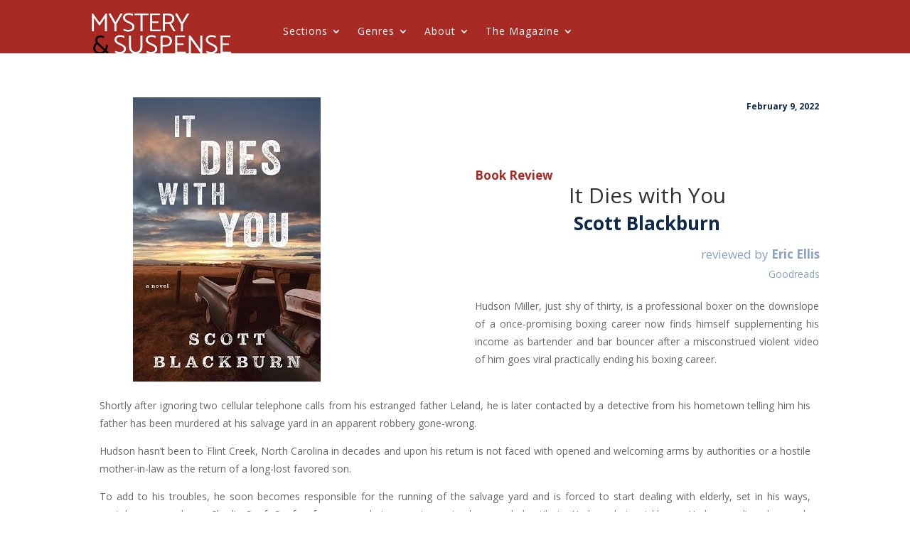

--- FILE ---
content_type: text/html; charset=UTF-8
request_url: https://www.mysteryandsuspense.com/it-dies-with-you/
body_size: 15863
content:
<!DOCTYPE html>
<html lang="en-US">
<head>
	<meta charset="UTF-8" />
<meta http-equiv="X-UA-Compatible" content="IE=edge">
	<link rel="pingback" href="https://www.mysteryandsuspense.com/xmlrpc.php" />

	<script type="text/javascript">
		document.documentElement.className = 'js';
	</script>
	
	<script>var et_site_url='https://www.mysteryandsuspense.com';var et_post_id='12536';function et_core_page_resource_fallback(a,b){"undefined"===typeof b&&(b=a.sheet.cssRules&&0===a.sheet.cssRules.length);b&&(a.onerror=null,a.onload=null,a.href?a.href=et_site_url+"/?et_core_page_resource="+a.id+et_post_id:a.src&&(a.src=et_site_url+"/?et_core_page_resource="+a.id+et_post_id))}
</script><meta name='robots' content='index, follow, max-image-preview:large, max-snippet:-1, max-video-preview:-1' />

	<!-- This site is optimized with the Yoast SEO plugin v23.7 - https://yoast.com/wordpress/plugins/seo/ -->
	<title>It Dies with You - Mystery and Suspense Magazine</title>
	<link rel="canonical" href="https://www.mysteryandsuspense.com/it-dies-with-you/" />
	<meta property="og:locale" content="en_US" />
	<meta property="og:type" content="article" />
	<meta property="og:title" content="It Dies with You - Mystery and Suspense Magazine" />
	<meta property="og:description" content="His father has been murdered in what appears to be a robbery-gone-bad" />
	<meta property="og:url" content="https://www.mysteryandsuspense.com/it-dies-with-you/" />
	<meta property="og:site_name" content="Mystery and Suspense Magazine" />
	<meta property="article:publisher" content="https://www.facebook.com/mysteryandsuspensemagazine" />
	<meta property="article:published_time" content="2022-02-09T13:00:00+00:00" />
	<meta property="article:modified_time" content="2022-02-09T00:23:13+00:00" />
	<meta property="og:image" content="https://www.mysteryandsuspense.com/wp-content/uploads/2022/02/It-Dies-With-You-Crime-Thriller.jpg" />
	<meta property="og:image:width" content="264" />
	<meta property="og:image:height" content="400" />
	<meta property="og:image:type" content="image/jpeg" />
	<meta name="author" content="Eric Ellis" />
	<meta name="twitter:card" content="summary_large_image" />
	<meta name="twitter:creator" content="@MandSMagazine" />
	<meta name="twitter:site" content="@MandSMagazine" />
	<script type="application/ld+json" class="yoast-schema-graph">{"@context":"https://schema.org","@graph":[{"@type":"Article","@id":"https://www.mysteryandsuspense.com/it-dies-with-you/#article","isPartOf":{"@id":"https://www.mysteryandsuspense.com/it-dies-with-you/"},"author":{"name":"Eric Ellis","@id":"https://www.mysteryandsuspense.com/#/schema/person/e0d884337cb9ea7b3ddc5a71b1f13266"},"headline":"It Dies with You","datePublished":"2022-02-09T13:00:00+00:00","dateModified":"2022-02-09T00:23:13+00:00","mainEntityOfPage":{"@id":"https://www.mysteryandsuspense.com/it-dies-with-you/"},"wordCount":2889,"publisher":{"@id":"https://www.mysteryandsuspense.com/#organization"},"image":{"@id":"https://www.mysteryandsuspense.com/it-dies-with-you/#primaryimage"},"thumbnailUrl":"https://www.mysteryandsuspense.com/wp-content/uploads/2022/02/It-Dies-With-You-Crime-Thriller.jpg","keywords":["Scott Blackburn"],"articleSection":["Review","Review - Crime Thriller"],"inLanguage":"en-US"},{"@type":"WebPage","@id":"https://www.mysteryandsuspense.com/it-dies-with-you/","url":"https://www.mysteryandsuspense.com/it-dies-with-you/","name":"It Dies with You - Mystery and Suspense Magazine","isPartOf":{"@id":"https://www.mysteryandsuspense.com/#website"},"primaryImageOfPage":{"@id":"https://www.mysteryandsuspense.com/it-dies-with-you/#primaryimage"},"image":{"@id":"https://www.mysteryandsuspense.com/it-dies-with-you/#primaryimage"},"thumbnailUrl":"https://www.mysteryandsuspense.com/wp-content/uploads/2022/02/It-Dies-With-You-Crime-Thriller.jpg","datePublished":"2022-02-09T13:00:00+00:00","dateModified":"2022-02-09T00:23:13+00:00","breadcrumb":{"@id":"https://www.mysteryandsuspense.com/it-dies-with-you/#breadcrumb"},"inLanguage":"en-US","potentialAction":[{"@type":"ReadAction","target":["https://www.mysteryandsuspense.com/it-dies-with-you/"]}]},{"@type":"ImageObject","inLanguage":"en-US","@id":"https://www.mysteryandsuspense.com/it-dies-with-you/#primaryimage","url":"https://www.mysteryandsuspense.com/wp-content/uploads/2022/02/It-Dies-With-You-Crime-Thriller.jpg","contentUrl":"https://www.mysteryandsuspense.com/wp-content/uploads/2022/02/It-Dies-With-You-Crime-Thriller.jpg","width":264,"height":400,"caption":"It Dies With You Crime Thriller"},{"@type":"BreadcrumbList","@id":"https://www.mysteryandsuspense.com/it-dies-with-you/#breadcrumb","itemListElement":[{"@type":"ListItem","position":1,"name":"Home","item":"https://www.mysteryandsuspense.com/"},{"@type":"ListItem","position":2,"name":"It Dies with You"}]},{"@type":"WebSite","@id":"https://www.mysteryandsuspense.com/#website","url":"https://www.mysteryandsuspense.com/","name":"Mystery and Suspense Magazine","description":"The best of mystery, thriller, horror, crime &amp; suspense","publisher":{"@id":"https://www.mysteryandsuspense.com/#organization"},"potentialAction":[{"@type":"SearchAction","target":{"@type":"EntryPoint","urlTemplate":"https://www.mysteryandsuspense.com/?s={search_term_string}"},"query-input":{"@type":"PropertyValueSpecification","valueRequired":true,"valueName":"search_term_string"}}],"inLanguage":"en-US"},{"@type":"Organization","@id":"https://www.mysteryandsuspense.com/#organization","name":"Mystery and Suspense","url":"https://www.mysteryandsuspense.com/","logo":{"@type":"ImageObject","inLanguage":"en-US","@id":"https://www.mysteryandsuspense.com/#/schema/logo/image/","url":"https://www.mysteryandsuspense.com/wp-content/uploads/2020/09/logo3.jpg","contentUrl":"https://www.mysteryandsuspense.com/wp-content/uploads/2020/09/logo3.jpg","width":274,"height":111,"caption":"Mystery and Suspense"},"image":{"@id":"https://www.mysteryandsuspense.com/#/schema/logo/image/"},"sameAs":["https://www.facebook.com/mysteryandsuspensemagazine","https://x.com/MandSMagazine"]},{"@type":"Person","@id":"https://www.mysteryandsuspense.com/#/schema/person/e0d884337cb9ea7b3ddc5a71b1f13266","name":"Eric Ellis","image":{"@type":"ImageObject","inLanguage":"en-US","@id":"https://www.mysteryandsuspense.com/#/schema/person/image/","url":"https://secure.gravatar.com/avatar/11dd669334ee6e21a7001b5e99205b84587fe5ecd6b9dbf45a99ecbce36321cc?s=96&d=wp_user_avatar&r=g","contentUrl":"https://secure.gravatar.com/avatar/11dd669334ee6e21a7001b5e99205b84587fe5ecd6b9dbf45a99ecbce36321cc?s=96&d=wp_user_avatar&r=g","caption":"Eric Ellis"},"description":"With my greatest achievement being a father of four daughters, I am a retired police officer and former crime scene investigator who enjoys music, the search for that next, best read, while enjoying cooking, B-movies and dark humor. With a dry sense of often misunderstood humor, I believe laughter is truly an elixir to an enjoyable life.  In retirement, I have grown to enjoy watching and identifying birds while discovering it sometimes is difficult to accept it's okay to do things at one's own pace. I enjoy popular culture, following politics and am lucky to have a spouse who has never demanded I change and has allowed me to just be me.","url":"https://www.mysteryandsuspense.com/author/eric-ellis/"}]}</script>
	<!-- / Yoast SEO plugin. -->


<link rel='dns-prefetch' href='//www.mysteryandsuspense.com' />
<link rel='dns-prefetch' href='//www.googletagmanager.com' />
<link rel='dns-prefetch' href='//fonts.googleapis.com' />
<link rel='dns-prefetch' href='//pagead2.googlesyndication.com' />
<link rel="alternate" type="application/rss+xml" title="Mystery and Suspense Magazine &raquo; Feed" href="https://www.mysteryandsuspense.com/feed/" />
<link rel="alternate" title="oEmbed (JSON)" type="application/json+oembed" href="https://www.mysteryandsuspense.com/wp-json/oembed/1.0/embed?url=https%3A%2F%2Fwww.mysteryandsuspense.com%2Fit-dies-with-you%2F" />
<link rel="alternate" title="oEmbed (XML)" type="text/xml+oembed" href="https://www.mysteryandsuspense.com/wp-json/oembed/1.0/embed?url=https%3A%2F%2Fwww.mysteryandsuspense.com%2Fit-dies-with-you%2F&#038;format=xml" />
<style id='wp-img-auto-sizes-contain-inline-css' type='text/css'>
img:is([sizes=auto i],[sizes^="auto," i]){contain-intrinsic-size:3000px 1500px}
/*# sourceURL=wp-img-auto-sizes-contain-inline-css */
</style>
<style id='wp-block-library-inline-css' type='text/css'>
:root{--wp-block-synced-color:#7a00df;--wp-block-synced-color--rgb:122,0,223;--wp-bound-block-color:var(--wp-block-synced-color);--wp-editor-canvas-background:#ddd;--wp-admin-theme-color:#007cba;--wp-admin-theme-color--rgb:0,124,186;--wp-admin-theme-color-darker-10:#006ba1;--wp-admin-theme-color-darker-10--rgb:0,107,160.5;--wp-admin-theme-color-darker-20:#005a87;--wp-admin-theme-color-darker-20--rgb:0,90,135;--wp-admin-border-width-focus:2px}@media (min-resolution:192dpi){:root{--wp-admin-border-width-focus:1.5px}}.wp-element-button{cursor:pointer}:root .has-very-light-gray-background-color{background-color:#eee}:root .has-very-dark-gray-background-color{background-color:#313131}:root .has-very-light-gray-color{color:#eee}:root .has-very-dark-gray-color{color:#313131}:root .has-vivid-green-cyan-to-vivid-cyan-blue-gradient-background{background:linear-gradient(135deg,#00d084,#0693e3)}:root .has-purple-crush-gradient-background{background:linear-gradient(135deg,#34e2e4,#4721fb 50%,#ab1dfe)}:root .has-hazy-dawn-gradient-background{background:linear-gradient(135deg,#faaca8,#dad0ec)}:root .has-subdued-olive-gradient-background{background:linear-gradient(135deg,#fafae1,#67a671)}:root .has-atomic-cream-gradient-background{background:linear-gradient(135deg,#fdd79a,#004a59)}:root .has-nightshade-gradient-background{background:linear-gradient(135deg,#330968,#31cdcf)}:root .has-midnight-gradient-background{background:linear-gradient(135deg,#020381,#2874fc)}:root{--wp--preset--font-size--normal:16px;--wp--preset--font-size--huge:42px}.has-regular-font-size{font-size:1em}.has-larger-font-size{font-size:2.625em}.has-normal-font-size{font-size:var(--wp--preset--font-size--normal)}.has-huge-font-size{font-size:var(--wp--preset--font-size--huge)}.has-text-align-center{text-align:center}.has-text-align-left{text-align:left}.has-text-align-right{text-align:right}.has-fit-text{white-space:nowrap!important}#end-resizable-editor-section{display:none}.aligncenter{clear:both}.items-justified-left{justify-content:flex-start}.items-justified-center{justify-content:center}.items-justified-right{justify-content:flex-end}.items-justified-space-between{justify-content:space-between}.screen-reader-text{border:0;clip-path:inset(50%);height:1px;margin:-1px;overflow:hidden;padding:0;position:absolute;width:1px;word-wrap:normal!important}.screen-reader-text:focus{background-color:#ddd;clip-path:none;color:#444;display:block;font-size:1em;height:auto;left:5px;line-height:normal;padding:15px 23px 14px;text-decoration:none;top:5px;width:auto;z-index:100000}html :where(.has-border-color){border-style:solid}html :where([style*=border-top-color]){border-top-style:solid}html :where([style*=border-right-color]){border-right-style:solid}html :where([style*=border-bottom-color]){border-bottom-style:solid}html :where([style*=border-left-color]){border-left-style:solid}html :where([style*=border-width]){border-style:solid}html :where([style*=border-top-width]){border-top-style:solid}html :where([style*=border-right-width]){border-right-style:solid}html :where([style*=border-bottom-width]){border-bottom-style:solid}html :where([style*=border-left-width]){border-left-style:solid}html :where(img[class*=wp-image-]){height:auto;max-width:100%}:where(figure){margin:0 0 1em}html :where(.is-position-sticky){--wp-admin--admin-bar--position-offset:var(--wp-admin--admin-bar--height,0px)}@media screen and (max-width:600px){html :where(.is-position-sticky){--wp-admin--admin-bar--position-offset:0px}}

/*# sourceURL=wp-block-library-inline-css */
</style><style id='global-styles-inline-css' type='text/css'>
:root{--wp--preset--aspect-ratio--square: 1;--wp--preset--aspect-ratio--4-3: 4/3;--wp--preset--aspect-ratio--3-4: 3/4;--wp--preset--aspect-ratio--3-2: 3/2;--wp--preset--aspect-ratio--2-3: 2/3;--wp--preset--aspect-ratio--16-9: 16/9;--wp--preset--aspect-ratio--9-16: 9/16;--wp--preset--color--black: #000000;--wp--preset--color--cyan-bluish-gray: #abb8c3;--wp--preset--color--white: #ffffff;--wp--preset--color--pale-pink: #f78da7;--wp--preset--color--vivid-red: #cf2e2e;--wp--preset--color--luminous-vivid-orange: #ff6900;--wp--preset--color--luminous-vivid-amber: #fcb900;--wp--preset--color--light-green-cyan: #7bdcb5;--wp--preset--color--vivid-green-cyan: #00d084;--wp--preset--color--pale-cyan-blue: #8ed1fc;--wp--preset--color--vivid-cyan-blue: #0693e3;--wp--preset--color--vivid-purple: #9b51e0;--wp--preset--gradient--vivid-cyan-blue-to-vivid-purple: linear-gradient(135deg,rgb(6,147,227) 0%,rgb(155,81,224) 100%);--wp--preset--gradient--light-green-cyan-to-vivid-green-cyan: linear-gradient(135deg,rgb(122,220,180) 0%,rgb(0,208,130) 100%);--wp--preset--gradient--luminous-vivid-amber-to-luminous-vivid-orange: linear-gradient(135deg,rgb(252,185,0) 0%,rgb(255,105,0) 100%);--wp--preset--gradient--luminous-vivid-orange-to-vivid-red: linear-gradient(135deg,rgb(255,105,0) 0%,rgb(207,46,46) 100%);--wp--preset--gradient--very-light-gray-to-cyan-bluish-gray: linear-gradient(135deg,rgb(238,238,238) 0%,rgb(169,184,195) 100%);--wp--preset--gradient--cool-to-warm-spectrum: linear-gradient(135deg,rgb(74,234,220) 0%,rgb(151,120,209) 20%,rgb(207,42,186) 40%,rgb(238,44,130) 60%,rgb(251,105,98) 80%,rgb(254,248,76) 100%);--wp--preset--gradient--blush-light-purple: linear-gradient(135deg,rgb(255,206,236) 0%,rgb(152,150,240) 100%);--wp--preset--gradient--blush-bordeaux: linear-gradient(135deg,rgb(254,205,165) 0%,rgb(254,45,45) 50%,rgb(107,0,62) 100%);--wp--preset--gradient--luminous-dusk: linear-gradient(135deg,rgb(255,203,112) 0%,rgb(199,81,192) 50%,rgb(65,88,208) 100%);--wp--preset--gradient--pale-ocean: linear-gradient(135deg,rgb(255,245,203) 0%,rgb(182,227,212) 50%,rgb(51,167,181) 100%);--wp--preset--gradient--electric-grass: linear-gradient(135deg,rgb(202,248,128) 0%,rgb(113,206,126) 100%);--wp--preset--gradient--midnight: linear-gradient(135deg,rgb(2,3,129) 0%,rgb(40,116,252) 100%);--wp--preset--font-size--small: 13px;--wp--preset--font-size--medium: 20px;--wp--preset--font-size--large: 36px;--wp--preset--font-size--x-large: 42px;--wp--preset--spacing--20: 0.44rem;--wp--preset--spacing--30: 0.67rem;--wp--preset--spacing--40: 1rem;--wp--preset--spacing--50: 1.5rem;--wp--preset--spacing--60: 2.25rem;--wp--preset--spacing--70: 3.38rem;--wp--preset--spacing--80: 5.06rem;--wp--preset--shadow--natural: 6px 6px 9px rgba(0, 0, 0, 0.2);--wp--preset--shadow--deep: 12px 12px 50px rgba(0, 0, 0, 0.4);--wp--preset--shadow--sharp: 6px 6px 0px rgba(0, 0, 0, 0.2);--wp--preset--shadow--outlined: 6px 6px 0px -3px rgb(255, 255, 255), 6px 6px rgb(0, 0, 0);--wp--preset--shadow--crisp: 6px 6px 0px rgb(0, 0, 0);}:where(.is-layout-flex){gap: 0.5em;}:where(.is-layout-grid){gap: 0.5em;}body .is-layout-flex{display: flex;}.is-layout-flex{flex-wrap: wrap;align-items: center;}.is-layout-flex > :is(*, div){margin: 0;}body .is-layout-grid{display: grid;}.is-layout-grid > :is(*, div){margin: 0;}:where(.wp-block-columns.is-layout-flex){gap: 2em;}:where(.wp-block-columns.is-layout-grid){gap: 2em;}:where(.wp-block-post-template.is-layout-flex){gap: 1.25em;}:where(.wp-block-post-template.is-layout-grid){gap: 1.25em;}.has-black-color{color: var(--wp--preset--color--black) !important;}.has-cyan-bluish-gray-color{color: var(--wp--preset--color--cyan-bluish-gray) !important;}.has-white-color{color: var(--wp--preset--color--white) !important;}.has-pale-pink-color{color: var(--wp--preset--color--pale-pink) !important;}.has-vivid-red-color{color: var(--wp--preset--color--vivid-red) !important;}.has-luminous-vivid-orange-color{color: var(--wp--preset--color--luminous-vivid-orange) !important;}.has-luminous-vivid-amber-color{color: var(--wp--preset--color--luminous-vivid-amber) !important;}.has-light-green-cyan-color{color: var(--wp--preset--color--light-green-cyan) !important;}.has-vivid-green-cyan-color{color: var(--wp--preset--color--vivid-green-cyan) !important;}.has-pale-cyan-blue-color{color: var(--wp--preset--color--pale-cyan-blue) !important;}.has-vivid-cyan-blue-color{color: var(--wp--preset--color--vivid-cyan-blue) !important;}.has-vivid-purple-color{color: var(--wp--preset--color--vivid-purple) !important;}.has-black-background-color{background-color: var(--wp--preset--color--black) !important;}.has-cyan-bluish-gray-background-color{background-color: var(--wp--preset--color--cyan-bluish-gray) !important;}.has-white-background-color{background-color: var(--wp--preset--color--white) !important;}.has-pale-pink-background-color{background-color: var(--wp--preset--color--pale-pink) !important;}.has-vivid-red-background-color{background-color: var(--wp--preset--color--vivid-red) !important;}.has-luminous-vivid-orange-background-color{background-color: var(--wp--preset--color--luminous-vivid-orange) !important;}.has-luminous-vivid-amber-background-color{background-color: var(--wp--preset--color--luminous-vivid-amber) !important;}.has-light-green-cyan-background-color{background-color: var(--wp--preset--color--light-green-cyan) !important;}.has-vivid-green-cyan-background-color{background-color: var(--wp--preset--color--vivid-green-cyan) !important;}.has-pale-cyan-blue-background-color{background-color: var(--wp--preset--color--pale-cyan-blue) !important;}.has-vivid-cyan-blue-background-color{background-color: var(--wp--preset--color--vivid-cyan-blue) !important;}.has-vivid-purple-background-color{background-color: var(--wp--preset--color--vivid-purple) !important;}.has-black-border-color{border-color: var(--wp--preset--color--black) !important;}.has-cyan-bluish-gray-border-color{border-color: var(--wp--preset--color--cyan-bluish-gray) !important;}.has-white-border-color{border-color: var(--wp--preset--color--white) !important;}.has-pale-pink-border-color{border-color: var(--wp--preset--color--pale-pink) !important;}.has-vivid-red-border-color{border-color: var(--wp--preset--color--vivid-red) !important;}.has-luminous-vivid-orange-border-color{border-color: var(--wp--preset--color--luminous-vivid-orange) !important;}.has-luminous-vivid-amber-border-color{border-color: var(--wp--preset--color--luminous-vivid-amber) !important;}.has-light-green-cyan-border-color{border-color: var(--wp--preset--color--light-green-cyan) !important;}.has-vivid-green-cyan-border-color{border-color: var(--wp--preset--color--vivid-green-cyan) !important;}.has-pale-cyan-blue-border-color{border-color: var(--wp--preset--color--pale-cyan-blue) !important;}.has-vivid-cyan-blue-border-color{border-color: var(--wp--preset--color--vivid-cyan-blue) !important;}.has-vivid-purple-border-color{border-color: var(--wp--preset--color--vivid-purple) !important;}.has-vivid-cyan-blue-to-vivid-purple-gradient-background{background: var(--wp--preset--gradient--vivid-cyan-blue-to-vivid-purple) !important;}.has-light-green-cyan-to-vivid-green-cyan-gradient-background{background: var(--wp--preset--gradient--light-green-cyan-to-vivid-green-cyan) !important;}.has-luminous-vivid-amber-to-luminous-vivid-orange-gradient-background{background: var(--wp--preset--gradient--luminous-vivid-amber-to-luminous-vivid-orange) !important;}.has-luminous-vivid-orange-to-vivid-red-gradient-background{background: var(--wp--preset--gradient--luminous-vivid-orange-to-vivid-red) !important;}.has-very-light-gray-to-cyan-bluish-gray-gradient-background{background: var(--wp--preset--gradient--very-light-gray-to-cyan-bluish-gray) !important;}.has-cool-to-warm-spectrum-gradient-background{background: var(--wp--preset--gradient--cool-to-warm-spectrum) !important;}.has-blush-light-purple-gradient-background{background: var(--wp--preset--gradient--blush-light-purple) !important;}.has-blush-bordeaux-gradient-background{background: var(--wp--preset--gradient--blush-bordeaux) !important;}.has-luminous-dusk-gradient-background{background: var(--wp--preset--gradient--luminous-dusk) !important;}.has-pale-ocean-gradient-background{background: var(--wp--preset--gradient--pale-ocean) !important;}.has-electric-grass-gradient-background{background: var(--wp--preset--gradient--electric-grass) !important;}.has-midnight-gradient-background{background: var(--wp--preset--gradient--midnight) !important;}.has-small-font-size{font-size: var(--wp--preset--font-size--small) !important;}.has-medium-font-size{font-size: var(--wp--preset--font-size--medium) !important;}.has-large-font-size{font-size: var(--wp--preset--font-size--large) !important;}.has-x-large-font-size{font-size: var(--wp--preset--font-size--x-large) !important;}
/*# sourceURL=global-styles-inline-css */
</style>

<style id='classic-theme-styles-inline-css' type='text/css'>
/*! This file is auto-generated */
.wp-block-button__link{color:#fff;background-color:#32373c;border-radius:9999px;box-shadow:none;text-decoration:none;padding:calc(.667em + 2px) calc(1.333em + 2px);font-size:1.125em}.wp-block-file__button{background:#32373c;color:#fff;text-decoration:none}
/*# sourceURL=/wp-includes/css/classic-themes.min.css */
</style>
<link rel='stylesheet' id='wpacu-combined-google-fonts-css' href='https://fonts.googleapis.com/css?family=Cardo:700,italic,regular|Open+Sans:300,300italic,400,400italic,600,600italic,700,700italic,800,800italic&amp;subset=latin,latin-ext' type='text/css' media='all' />
<link rel='stylesheet' id='divi-style-css' href='https://www.mysteryandsuspense.com/wp-content/cache/asset-cleanup/css/item/divi__style-css-v3b06bd72227393fa030468af3a1272b6db404f9f.css' type='text/css' media='all' />
<link rel='stylesheet' id='wpforms-choicesjs-css' href='https://www.mysteryandsuspense.com/wp-content/plugins/wpforms-lite/assets/css/integrations/divi/choices.min.css?ver=10.2.0' type='text/css' media='all' />
<script type="text/javascript" src="https://www.mysteryandsuspense.com/wp-includes/js/jquery/jquery.min.js?ver=3.7.1" id="jquery-core-js"></script>
<script type="text/javascript" src="https://www.mysteryandsuspense.com/wp-includes/js/jquery/jquery-migrate.min.js?ver=3.4.1" id="jquery-migrate-js"></script>

<!-- Google tag (gtag.js) snippet added by Site Kit -->
<!-- Google Analytics snippet added by Site Kit -->
<script type="text/javascript" src="https://www.googletagmanager.com/gtag/js?id=GT-MQPPCDM" id="google_gtagjs-js" async></script>
<script type="text/javascript" id="google_gtagjs-js-after">
/* <![CDATA[ */
window.dataLayer = window.dataLayer || [];function gtag(){dataLayer.push(arguments);}
gtag("set","linker",{"domains":["www.mysteryandsuspense.com"]});
gtag("js", new Date());
gtag("set", "developer_id.dZTNiMT", true);
gtag("config", "GT-MQPPCDM");
//# sourceURL=google_gtagjs-js-after
/* ]]> */
</script>
<link rel="https://api.w.org/" href="https://www.mysteryandsuspense.com/wp-json/" /><link rel="alternate" title="JSON" type="application/json" href="https://www.mysteryandsuspense.com/wp-json/wp/v2/posts/12536" /><link rel='shortlink' href='https://www.mysteryandsuspense.com/?p=12536' />
<meta name="viewport" content="width=device-width, initial-scale=1.0, maximum-scale=1.0, user-scalable=0" /><link rel="preload" href="https://www.mysteryandsuspense.com/wp-content/themes/Divi/core/admin/fonts/modules.ttf" as="font" crossorigin="anonymous">
<!-- Google AdSense meta tags added by Site Kit -->
<meta name="google-adsense-platform-account" content="ca-host-pub-2644536267352236">
<meta name="google-adsense-platform-domain" content="sitekit.withgoogle.com">
<!-- End Google AdSense meta tags added by Site Kit -->

<!-- Google Tag Manager snippet added by Site Kit -->
<script type="text/javascript">
/* <![CDATA[ */

			( function( w, d, s, l, i ) {
				w[l] = w[l] || [];
				w[l].push( {'gtm.start': new Date().getTime(), event: 'gtm.js'} );
				var f = d.getElementsByTagName( s )[0],
					j = d.createElement( s ), dl = l != 'dataLayer' ? '&l=' + l : '';
				j.async = true;
				j.src = 'https://www.googletagmanager.com/gtm.js?id=' + i + dl;
				f.parentNode.insertBefore( j, f );
			} )( window, document, 'script', 'dataLayer', 'GTM-WFJPCT8' );
			
/* ]]> */
</script>

<!-- End Google Tag Manager snippet added by Site Kit -->

<!-- Google AdSense snippet added by Site Kit -->
<script type="text/javascript" async="async" src="https://pagead2.googlesyndication.com/pagead/js/adsbygoogle.js?client=ca-pub-9319270416681197&amp;host=ca-host-pub-2644536267352236" crossorigin="anonymous"></script>

<!-- End Google AdSense snippet added by Site Kit -->
<script>
(function($) { 
    function setup_collapsible_submenus() {
        // mobile menu
        $('.mobile_nav .menu-item-has-children > a').after('<span class="menu-closed"></span>');
        $('.mobile_nav .menu-item-has-children > a').each(function() {
            $(this).next().next('.sub-menu').toggleClass('hide',1000);
        });
        $('.mobile_nav .menu-item-has-children > a + span').on('click', function(event) {
            event.preventDefault();
            $(this).toggleClass('menu-open');
            $(this).next('.sub-menu').toggleClass('hide',1000);
        });
    }
    $(window).load(function() {
        setTimeout(function() {
            setup_collapsible_submenus();
        }, 700);
    });
})(jQuery);
</script><link rel="icon" href="https://www.mysteryandsuspense.com/wp-content/uploads/2020/09/cropped-flavicon-150x150.jpg" sizes="32x32" />
<link rel="icon" href="https://www.mysteryandsuspense.com/wp-content/uploads/2020/09/cropped-flavicon-300x300.jpg" sizes="192x192" />
<link rel="apple-touch-icon" href="https://www.mysteryandsuspense.com/wp-content/uploads/2020/09/cropped-flavicon-300x300.jpg" />
<meta name="msapplication-TileImage" content="https://www.mysteryandsuspense.com/wp-content/uploads/2020/09/cropped-flavicon-300x300.jpg" />
<link rel="stylesheet" id="et-core-unified-tb-222-tb-133-12536-cached-inline-styles" href="https://www.mysteryandsuspense.com/wp-content/et-cache/12536/et-core-unified-tb-222-tb-133-12536-17674824214619.min.css" onerror="et_core_page_resource_fallback(this, true)" onload="et_core_page_resource_fallback(this)" /><style  type='text/css'  data-wpacu-inline-css-file='1'>
#page-container .mobile_nav li ul.hide{display:none!important}#page-container .mobile_nav .menu-item-has-children{position:relative}#page-container .mobile_nav .menu-item-has-children &gt;a{background:transparent}#page-container .mobile_nav .menu-item-has-children &gt;a+span{position:absolute;right:0;top:0;padding:10px 20px;font-size:20px;font-weight:700;cursor:pointer;z-index:3}#page-container span.menu-closed:before{content:"4c";display:block;color:#000;font-size:16px;font-family:ETmodules}#page-container span.menu-closed.menu-open:before{content:"4d"}
</style><style id="wpforms-css-vars-root">
				:root {
					--wpforms-field-border-radius: 3px;
--wpforms-field-border-style: solid;
--wpforms-field-border-size: 1px;
--wpforms-field-background-color: #ffffff;
--wpforms-field-border-color: rgba( 0, 0, 0, 0.25 );
--wpforms-field-border-color-spare: rgba( 0, 0, 0, 0.25 );
--wpforms-field-text-color: rgba( 0, 0, 0, 0.7 );
--wpforms-field-menu-color: #ffffff;
--wpforms-label-color: rgba( 0, 0, 0, 0.85 );
--wpforms-label-sublabel-color: rgba( 0, 0, 0, 0.55 );
--wpforms-label-error-color: #d63637;
--wpforms-button-border-radius: 3px;
--wpforms-button-border-style: none;
--wpforms-button-border-size: 1px;
--wpforms-button-background-color: #066aab;
--wpforms-button-border-color: #066aab;
--wpforms-button-text-color: #ffffff;
--wpforms-page-break-color: #066aab;
--wpforms-background-image: none;
--wpforms-background-position: center center;
--wpforms-background-repeat: no-repeat;
--wpforms-background-size: cover;
--wpforms-background-width: 100px;
--wpforms-background-height: 100px;
--wpforms-background-color: rgba( 0, 0, 0, 0 );
--wpforms-background-url: none;
--wpforms-container-padding: 0px;
--wpforms-container-border-style: none;
--wpforms-container-border-width: 1px;
--wpforms-container-border-color: #000000;
--wpforms-container-border-radius: 3px;
--wpforms-field-size-input-height: 43px;
--wpforms-field-size-input-spacing: 15px;
--wpforms-field-size-font-size: 16px;
--wpforms-field-size-line-height: 19px;
--wpforms-field-size-padding-h: 14px;
--wpforms-field-size-checkbox-size: 16px;
--wpforms-field-size-sublabel-spacing: 5px;
--wpforms-field-size-icon-size: 1;
--wpforms-label-size-font-size: 16px;
--wpforms-label-size-line-height: 19px;
--wpforms-label-size-sublabel-font-size: 14px;
--wpforms-label-size-sublabel-line-height: 17px;
--wpforms-button-size-font-size: 17px;
--wpforms-button-size-height: 41px;
--wpforms-button-size-padding-h: 15px;
--wpforms-button-size-margin-top: 10px;
--wpforms-container-shadow-size-box-shadow: none;

				}
			</style><link rel='stylesheet' id='mediaelement-css' href='https://www.mysteryandsuspense.com/wp-includes/js/mediaelement/mediaelementplayer-legacy.min.css?ver=4.2.17' type='text/css' media='all' />
<link rel='stylesheet' id='wp-mediaelement-css' href='https://www.mysteryandsuspense.com/wp-includes/js/mediaelement/wp-mediaelement.min.css?ver=6.9' type='text/css' media='all' />
</head>
<body class="wp-singular post-template-default single single-post postid-12536 single-format-standard wp-theme-Divi et-tb-has-template et-tb-has-header et-tb-has-footer et_pb_button_helper_class et_cover_background et_pb_gutter osx et_pb_gutters3 et_pb_pagebuilder_layout et_no_sidebar et_divi_theme et-db et_minified_js et_minified_css">
	<div id="page-container">
<div id="et-boc" class="et-boc">
			
		<header class="et-l et-l--header">
			<div class="et_builder_inner_content et_pb_gutters3"><div class="et_pb_section et_pb_section_0_tb_header et_pb_with_background et_section_regular" >
				
				
				
				
					<div class="et_pb_row et_pb_row_0_tb_header et_pb_row--with-menu">
				<div class="et_pb_column et_pb_column_1_4 et_pb_column_0_tb_header  et_pb_css_mix_blend_mode_passthrough">
				
				
				<div class="et_pb_module et_pb_image et_pb_image_0_tb_header">
				
				
				<a href="/home/"><span class="et_pb_image_wrap "><img decoding="async" width="395" height="120" src="https://www.mysteryandsuspense.com/wp-content/uploads/2020/12/Mystery-and-Suspense.png" alt="Mystery and Suspense Magazine" title="Mystery and Suspense Magazine" srcset="https://www.mysteryandsuspense.com/wp-content/uploads/2020/12/Mystery-and-Suspense.png 395w, https://www.mysteryandsuspense.com/wp-content/uploads/2020/12/Mystery-and-Suspense-300x91.png 300w" sizes="(max-width: 395px) 100vw, 395px" class="wp-image-3319" /></span></a>
			</div>
			</div> <!-- .et_pb_column --><div class="et_pb_column et_pb_column_3_4 et_pb_column_1_tb_header  et_pb_css_mix_blend_mode_passthrough et-last-child et_pb_column--with-menu">
				
				
				<div class="et_pb_module et_pb_menu et_pb_menu_0_tb_header et_pb_bg_layout_light  et_pb_text_align_left et_dropdown_animation_fade et_pb_menu--without-logo et_pb_menu--style-left_aligned">
					
					
					<div class="et_pb_menu_inner_container clearfix">
						
						<div class="et_pb_menu__wrap">
							<div class="et_pb_menu__menu">
								<nav class="et-menu-nav"><ul id="menu-primary" class="et-menu nav"><li class="et_pb_menu_page_id-5522 menu-item menu-item-type-custom menu-item-object-custom menu-item-has-children menu-item-5522"><a href="#">Sections</a>
<ul class="sub-menu">
	<li class="et_pb_menu_page_id-530 menu-item menu-item-type-post_type menu-item-object-page menu-item-535"><a href="https://www.mysteryandsuspense.com/features/">Features</a></li>
	<li class="et_pb_menu_page_id-71 menu-item menu-item-type-post_type menu-item-object-page menu-item-97"><a href="https://www.mysteryandsuspense.com/interviews/">Interviews</a></li>
	<li class="et_pb_menu_page_id-73 menu-item menu-item-type-post_type menu-item-object-page menu-item-99"><a href="https://www.mysteryandsuspense.com/reviews/">Reviews</a></li>
	<li class="et_pb_menu_page_id-9360 menu-item menu-item-type-post_type menu-item-object-page menu-item-9439"><a href="https://www.mysteryandsuspense.com/subgenres/">Topics</a></li>
</ul>
</li>
<li class="et_pb_menu_page_id-4980 menu-item menu-item-type-custom menu-item-object-custom menu-item-has-children menu-item-4980"><a href="#">Genres</a>
<ul class="sub-menu">
	<li class="et_pb_menu_page_id-4967 menu-item menu-item-type-post_type menu-item-object-page menu-item-4982"><a href="https://www.mysteryandsuspense.com/mysteries/">Mysteries</a></li>
	<li class="et_pb_menu_page_id-4959 menu-item menu-item-type-post_type menu-item-object-page menu-item-4983"><a href="https://www.mysteryandsuspense.com/thrillers/">Thrillers</a></li>
	<li class="et_pb_menu_page_id-4974 menu-item menu-item-type-post_type menu-item-object-page menu-item-4981"><a href="https://www.mysteryandsuspense.com/crime/">Crime</a></li>
	<li class="et_pb_menu_page_id-4945 menu-item menu-item-type-post_type menu-item-object-page menu-item-4984"><a href="https://www.mysteryandsuspense.com/horror/">Horror</a></li>
	<li class="et_pb_menu_page_id-4089 menu-item menu-item-type-post_type menu-item-object-page menu-item-4985"><a href="https://www.mysteryandsuspense.com/suspense/">Suspense</a></li>
</ul>
</li>
<li class="et_pb_menu_page_id-5503 menu-item menu-item-type-custom menu-item-object-custom menu-item-has-children menu-item-5503"><a href="/about/">About</a>
<ul class="sub-menu">
	<li class="et_pb_menu_page_id-75 menu-item menu-item-type-post_type menu-item-object-page menu-item-94"><a href="https://www.mysteryandsuspense.com/about/">About Us</a></li>
	<li class="et_pb_menu_page_id-79 menu-item menu-item-type-post_type menu-item-object-page menu-item-95"><a href="https://www.mysteryandsuspense.com/contact-us/">Contact Us</a></li>
</ul>
</li>
<li class="et_pb_menu_page_id-5504 menu-item menu-item-type-custom menu-item-object-custom menu-item-has-children menu-item-5504"><a href="/archives/">The Magazine</a>
<ul class="sub-menu">
	<li class="call-to-action et_pb_menu_page_id-5509 menu-item menu-item-type-custom menu-item-object-custom menu-item-5509"><a href="https://www.mysteryandsuspense.com/wp-content/uploads/2024/06/Summer2024.pdf">Current Issue</a></li>
	<li class="et_pb_menu_page_id-10322 menu-item menu-item-type-post_type menu-item-object-post menu-item-10326"><a href="https://www.mysteryandsuspense.com/archives/">Archives</a></li>
	<li class="et_pb_menu_page_id-5493 menu-item menu-item-type-post_type menu-item-object-page menu-item-5506"><a href="https://www.mysteryandsuspense.com/advertise/">Advertise</a></li>
</ul>
</li>
</ul></nav>
							</div>
							
							
							<div class="et_mobile_nav_menu">
				<div class="mobile_nav closed">
					<span class="mobile_menu_bar"></span>
				</div>
			</div>
						</div>
						
					</div>
				</div>
			</div> <!-- .et_pb_column -->
				
				
			</div> <!-- .et_pb_row -->
				
				
			</div> <!-- .et_pb_section -->		</div><!-- .et_builder_inner_content -->
	</header><!-- .et-l -->
	<div id="et-main-area">
	
<div id="main-content">
		<div class="container">
		<div id="content-area" class="clearfix">
			<div id="left-area">
											<article id="post-12536" class="et_pb_post post-12536 post type-post status-publish format-standard has-post-thumbnail hentry category-review category-review-crime-thriller tag-scott-blackburn">
					
					<div class="entry-content">
					<div class="et-l et-l--post">
			<div class="et_builder_inner_content et_pb_gutters3">
		<div class="et_pb_section et_pb_section_0 et_section_regular" >
				
				
				
				
					<div class="et_pb_row et_pb_row_0">
				<div class="et_pb_column et_pb_column_1_2 et_pb_column_0  et_pb_css_mix_blend_mode_passthrough">
				
				
				<div class="et_pb_module et_pb_image et_pb_image_0">
				
				
				<a href="https://amzn.to/34sbveW"><span class="et_pb_image_wrap "><img fetchpriority="high" decoding="async" width="264" height="400" src="https://www.mysteryandsuspense.com/wp-content/uploads/2022/02/It-Dies-With-You-Crime-Thriller.jpg" alt="It Dies with You" title="It Dies with You" srcset="https://www.mysteryandsuspense.com/wp-content/uploads/2022/02/It-Dies-With-You-Crime-Thriller.jpg 264w, https://www.mysteryandsuspense.com/wp-content/uploads/2022/02/It-Dies-With-You-Crime-Thriller-198x300.jpg 198w" sizes="(max-width: 264px) 100vw, 264px" class="wp-image-12537" /></span></a>
			</div>
			</div> <!-- .et_pb_column --><div class="et_pb_column et_pb_column_1_2 et_pb_column_1  et_pb_css_mix_blend_mode_passthrough et-last-child">
				
				
				<div class="et_pb_module et_pb_text et_pb_text_0 et_animated  et_pb_text_align_right et_pb_bg_layout_light">
				
				
				<div class="et_pb_text_inner">February 9, 2022</div>
			</div> <!-- .et_pb_text --><div class="et_pb_module et_pb_text et_pb_text_1 et_animated  et_pb_text_align_left et_pb_bg_layout_light">
				
				
				<div class="et_pb_text_inner"><p><strong>Book Review</strong></p></div>
			</div> <!-- .et_pb_text --><div class="et_pb_module et_pb_text et_pb_text_2 et_animated  et_pb_text_align_center et_pb_bg_layout_light">
				
				
				<div class="et_pb_text_inner"><h1>It Dies with You</h1></div>
			</div> <!-- .et_pb_text --><div class="et_pb_module et_pb_text et_pb_text_3 et_animated  et_pb_text_align_center et_pb_bg_layout_light">
				
				
				<div class="et_pb_text_inner"><h2><a href="https://www.mysteryandsuspense.com/tag/scott-blackburn/">Scott Blackburn</a></h2></div>
			</div> <!-- .et_pb_text --><div class="et_pb_module et_pb_text et_pb_text_4 et_animated  et_pb_text_align_right et_pb_bg_layout_light">
				
				
				<div class="et_pb_text_inner"><p>reviewed by <strong>Eric Ellis</strong></p></div>
			</div> <!-- .et_pb_text --><div class="et_pb_module et_pb_text et_pb_text_5 et_animated  et_pb_text_align_right et_pb_bg_layout_light">
				
				
				<div class="et_pb_text_inner"><h6> <a href="https://www.goodreads.com/user/show/10855593-eric">Goodreads</a></h6>
<p>&nbsp;</p></div>
			</div> <!-- .et_pb_text --><div class="et_pb_module et_pb_text et_pb_text_6  et_pb_text_align_justified et_pb_bg_layout_light">
				
				
				<div class="et_pb_text_inner"><p class="Standard">Hudson Miller, just shy of thirty, is a professional boxer on the downslope of a once-promising boxing career now finds himself supplementing his income as bartender and bar bouncer after a misconstrued violent video of him goes viral practically ending his boxing career.<o:p></o:p></p></div>
			</div> <!-- .et_pb_text -->
			</div> <!-- .et_pb_column -->
				
				
			</div> <!-- .et_pb_row --><div class="et_pb_row et_pb_row_1">
				<div class="et_pb_column et_pb_column_4_4 et_pb_column_2  et_pb_css_mix_blend_mode_passthrough et-last-child">
				
				
				<div class="et_pb_module et_pb_text et_pb_text_7  et_pb_text_align_justified et_pb_bg_layout_light">
				
				
				<div class="et_pb_text_inner"><p class="Standard">Shortly after ignoring two cellular telephone calls from his estranged father Leland, he is later contacted by a detective from his hometown telling him his father has been murdered at his salvage yard in an apparent robbery gone-wrong.<o:p></o:p></p>
<p class="Standard">Hudson hasn’t been to Flint Creek, North Carolina in decades and upon his return is not faced with opened and welcoming arms by authorities or a hostile mother-in-law as the return of a long-lost favored son.<o:p></o:p></p>
<p class="Standard">To add to his troubles, he soon becomes responsible for the running of the salvage yard and is forced to start dealing with elderly, set in his ways, cantakerous employee Charlie Soaf. Soaf, a former combat war veteran, is also openly hostile to Hudson, but quickly on, Hudson realizes he needs Charlie Soaf just as much as he needs Hudson.<o:p></o:p></p>
<p class="Standard">To many, Soaf is believed to possess more information than he has cared to reveal and as more information is learned, local authorities lean to believe the murder of Hudson’s father may be an incident of a killing through criminal misadventure.<o:p></o:p></p>
<p class="Standard">While Hudson and his father had an acrimonious relationship due to past issues, he still feels a need to solve the killing, especially when local law enforcement seem less than enthused in determining the reason for the murder, or more importantly, let alone finding a suspect.<o:p></o:p></p>
<p class="Standard">After another grisly find at the salvage yard, Hudson and Charlie then encounter stubbornly unstoppable head-strong teenager Lucy Reyes. Reyes, with methods of her own, is on a mission in solving a mystery of her own and if Hudson and Charlier get in her way, she makes it clear there will be Hell to pay. <o:p></o:p></p>
<p class="Standard">The trio then move forward in their investigation leading them to encounters with a collection of oddballs, criminals and do nothing officials spread across several counties in North Carolina.<o:p></o:p></p>
<p class="Standard">For me, <i>It Dies With You</i> started out slow and somewhat clumsy, but soon straightened out and picked up and held my attention as the story developed. The novel is set to be released in June of 2022 and succinctly described as a good summer beach read and a good start for a first time novelist. <o:p></o:p></p>
<p class="Standard"><i>Netgalley provided an ARC for the return of a fair review.<o:p></o:p></i></p></div>
			</div> <!-- .et_pb_text -->
			</div> <!-- .et_pb_column -->
				
				
			</div> <!-- .et_pb_row --><div class="et_pb_row et_pb_row_2">
				<div class="et_pb_column et_pb_column_3_4 et_pb_column_3  et_pb_css_mix_blend_mode_passthrough">
				
				
				<div class="et_pb_module et_pb_text et_pb_text_8  et_pb_text_align_right et_pb_bg_layout_light">
				
				
				<div class="et_pb_text_inner"><strong> <i>It Dies with You</i> available at: </strong></div>
			</div> <!-- .et_pb_text -->
			</div> <!-- .et_pb_column --><div class="et_pb_column et_pb_column_1_4 et_pb_column_4  et_pb_css_mix_blend_mode_passthrough et-last-child">
				
				
				<div class="et_pb_button_module_wrapper et_pb_button_0_wrapper et_pb_button_alignment_right et_pb_module ">
				<a class="et_pb_button et_pb_button_0 et_pb_bg_layout_light" href="https://amzn.to/34sbveW">Amazon</a>
			</div>
			</div> <!-- .et_pb_column -->
				
				
			</div> <!-- .et_pb_row --><div class="et_pb_row et_pb_row_3">
				<div class="et_pb_column et_pb_column_4_4 et_pb_column_5  et_pb_css_mix_blend_mode_passthrough et-last-child">
				
				
				<div class="et_pb_module et_pb_text et_pb_text_9 et_animated  et_pb_text_align_center et_pb_bg_layout_light">
				
				
				<div class="et_pb_text_inner"><h2>More Crime</h2></div>
			</div> <!-- .et_pb_text -->
			</div> <!-- .et_pb_column -->
				
				
			</div> <!-- .et_pb_row --><div class="et_pb_row et_pb_row_4">
				<div class="et_pb_column et_pb_column_1_6 et_pb_column_6  et_pb_css_mix_blend_mode_passthrough">
				
				
				<div class="et_pb_module et_pb_blog_0 et_pb_posts et_pb_bg_layout_light ">
				
				
				<div class="et_pb_ajax_pagination_container">
					
			<article id="post-24472" class="et_pb_post clearfix et_pb_blog_item_0_0 post-24472 post type-post status-publish format-standard has-post-thumbnail hentry category-review category-review-crime-thriller tag-j-d-robb-2">

				<a href="https://www.mysteryandsuspense.com/framed-in-death/" class="entry-featured-image-url"><img loading="lazy" decoding="async" src="https://www.mysteryandsuspense.com/wp-content/uploads/2025/08/Framed-in-Death.jpg" alt="Framed in Death" class="" width="1080" height="675" /></a>
														<h6 class="entry-title"><a href="https://www.mysteryandsuspense.com/framed-in-death/">Framed in Death</a></h6>
				
					<div class="post-content"><div class="post-content-inner et_multi_view_hidden"></div></div>			
			</article> <!-- .et_pb_post -->
				
				</div>
				</div> <!-- .et_pb_posts --> 
			</div> <!-- .et_pb_column --><div class="et_pb_column et_pb_column_1_6 et_pb_column_7  et_pb_css_mix_blend_mode_passthrough">
				
				
				<div class="et_pb_module et_pb_blog_1 et_pb_posts et_pb_bg_layout_light ">
				
				
				<div class="et_pb_ajax_pagination_container">
					
			<article id="post-24069" class="et_pb_post clearfix et_pb_blog_item_1_0 post-24069 post type-post status-publish format-standard has-post-thumbnail hentry category-review category-review-crime-thriller tag-robert-bryndza">

				<a href="https://www.mysteryandsuspense.com/chasing-shadows/" class="entry-featured-image-url"><img loading="lazy" decoding="async" src="https://www.mysteryandsuspense.com/wp-content/uploads/2025/05/Chasing-Shadows.jpg" alt="Chasing Shadows" class="" width="1080" height="675" /></a>
														<h6 class="entry-title"><a href="https://www.mysteryandsuspense.com/chasing-shadows/">Chasing Shadows</a></h6>
				
					<div class="post-content"><div class="post-content-inner et_multi_view_hidden"></div></div>			
			</article> <!-- .et_pb_post -->
				
				</div>
				</div> <!-- .et_pb_posts --> 
			</div> <!-- .et_pb_column --><div class="et_pb_column et_pb_column_1_6 et_pb_column_8  et_pb_css_mix_blend_mode_passthrough">
				
				
				<div class="et_pb_module et_pb_blog_2 et_pb_posts et_pb_bg_layout_light ">
				
				
				<div class="et_pb_ajax_pagination_container">
					
			<article id="post-23884" class="et_pb_post clearfix et_pb_blog_item_2_0 post-23884 post type-post status-publish format-standard has-post-thumbnail hentry category-review category-review-crime-thriller tag-jeffery-deaver">

				<a href="https://www.mysteryandsuspense.com/south-of-nowhere/" class="entry-featured-image-url"><img loading="lazy" decoding="async" src="https://www.mysteryandsuspense.com/wp-content/uploads/2025/04/South-of-Nowhere.jpg" alt="South of Nowhere" class="" width="1080" height="675" /></a>
														<h6 class="entry-title"><a href="https://www.mysteryandsuspense.com/south-of-nowhere/">South of Nowhere</a></h6>
				
					<div class="post-content"><div class="post-content-inner et_multi_view_hidden"></div></div>			
			</article> <!-- .et_pb_post -->
				
				</div>
				</div> <!-- .et_pb_posts --> 
			</div> <!-- .et_pb_column --><div class="et_pb_column et_pb_column_1_6 et_pb_column_9  et_pb_css_mix_blend_mode_passthrough">
				
				
				<div class="et_pb_module et_pb_blog_3 et_pb_posts et_pb_bg_layout_light ">
				
				
				<div class="et_pb_ajax_pagination_container">
					
			<article id="post-23815" class="et_pb_post clearfix et_pb_blog_item_3_0 post-23815 post type-post status-publish format-standard has-post-thumbnail hentry category-review category-review-crime-thriller tag-bryan-gruley">

				<a href="https://www.mysteryandsuspense.com/bitterfrost/" class="entry-featured-image-url"><img loading="lazy" decoding="async" src="https://www.mysteryandsuspense.com/wp-content/uploads/2025/04/Bitterfrost.jpg" alt="Bitterfrost" class="" width="1080" height="675" /></a>
														<h6 class="entry-title"><a href="https://www.mysteryandsuspense.com/bitterfrost/">Bitterfrost</a></h6>
				
					<div class="post-content"><div class="post-content-inner et_multi_view_hidden"></div></div>			
			</article> <!-- .et_pb_post -->
				
				</div>
				</div> <!-- .et_pb_posts --> 
			</div> <!-- .et_pb_column --><div class="et_pb_column et_pb_column_1_6 et_pb_column_10  et_pb_css_mix_blend_mode_passthrough">
				
				
				<div class="et_pb_module et_pb_blog_4 et_pb_posts et_pb_bg_layout_light ">
				
				
				<div class="et_pb_ajax_pagination_container">
					
			<article id="post-23749" class="et_pb_post clearfix et_pb_blog_item_4_0 post-23749 post type-post status-publish format-standard has-post-thumbnail hentry category-review category-review-crime-thriller tag-nora-roberts">

				<a href="https://www.mysteryandsuspense.com/hidden-nature/" class="entry-featured-image-url"><img loading="lazy" decoding="async" src="https://www.mysteryandsuspense.com/wp-content/uploads/2025/04/Hidden-Nature-Roberts.jpg" alt="Hidden Nature" class="" width="1080" height="675" /></a>
														<h6 class="entry-title"><a href="https://www.mysteryandsuspense.com/hidden-nature/">Hidden Nature</a></h6>
				
					<div class="post-content"><div class="post-content-inner et_multi_view_hidden"></div></div>			
			</article> <!-- .et_pb_post -->
				
				</div>
				</div> <!-- .et_pb_posts --> 
			</div> <!-- .et_pb_column --><div class="et_pb_column et_pb_column_1_6 et_pb_column_11  et_pb_css_mix_blend_mode_passthrough et-last-child">
				
				
				<div class="et_pb_module et_pb_blog_5 et_pb_posts et_pb_bg_layout_light ">
				
				
				<div class="et_pb_ajax_pagination_container">
					
			<article id="post-23473" class="et_pb_post clearfix et_pb_blog_item_5_0 post-23473 post type-post status-publish format-standard has-post-thumbnail hentry category-review category-review-crime-thriller tag-lisa-black">

				<a href="https://www.mysteryandsuspense.com/not-who-we-expected/" class="entry-featured-image-url"><img loading="lazy" decoding="async" src="https://www.mysteryandsuspense.com/wp-content/uploads/2025/02/Not-Who-We-Expected-Black.jpg" alt="Not Who We Expected" class="" width="1080" height="675" /></a>
														<h6 class="entry-title"><a href="https://www.mysteryandsuspense.com/not-who-we-expected/">Not Who We Expected</a></h6>
				
					<div class="post-content"><div class="post-content-inner et_multi_view_hidden"></div></div>			
			</article> <!-- .et_pb_post -->
				
				</div>
				</div> <!-- .et_pb_posts --> 
			</div> <!-- .et_pb_column -->
				
				
			</div> <!-- .et_pb_row -->
				
				
			</div> <!-- .et_pb_section --><div class="et_pb_section et_pb_section_1 et_clickable et_pb_with_background et_section_regular" >
				
				
				
				
					<div class="et_pb_row et_pb_row_5">
				<div class="et_pb_column et_pb_column_4_4 et_pb_column_12  et_pb_css_mix_blend_mode_passthrough et-last-child">
				
				
				<div class="et_pb_module et_pb_text et_pb_text_10  et_pb_text_align_left et_pb_bg_layout_light">
				
				
				<div class="et_pb_text_inner"><p style="text-align: center;">advertisement</p></div>
			</div> <!-- .et_pb_text -->
			</div> <!-- .et_pb_column -->
				
				
			</div> <!-- .et_pb_row --><div class="et_pb_row et_pb_row_6">
				<div class="et_pb_column et_pb_column_1_3 et_pb_column_13  et_pb_css_mix_blend_mode_passthrough">
				
				
				<div class="et_pb_module et_pb_code et_pb_code_0">
				
				
				<div class="et_pb_code_inner"><a href="https://www.kqzyfj.com/click-100488735-14512694" target="_top" rel="noopener">
<img loading="lazy" decoding="async" src="https://www.tqlkg.com/image-100488735-14512694" width="251" height="250" alt="" border="0"/></a></div>
			</div> <!-- .et_pb_code -->
			</div> <!-- .et_pb_column --><div class="et_pb_column et_pb_column_1_3 et_pb_column_14  et_pb_css_mix_blend_mode_passthrough">
				
				
				<div class="et_pb_module et_pb_code et_pb_code_1">
				
				
				<div class="et_pb_code_inner"><a href="https://www.kqzyfj.com/click-100488735-14512687" target="_top" rel="noopener">
<img loading="lazy" decoding="async" src="https://www.ftjcfx.com/image-100488735-14512687" width="250" height="250" alt="" border="0"/></a></div>
			</div> <!-- .et_pb_code -->
			</div> <!-- .et_pb_column --><div class="et_pb_column et_pb_column_1_3 et_pb_column_15  et_pb_css_mix_blend_mode_passthrough et-last-child">
				
				
				<div class="et_pb_module et_pb_code et_pb_code_2">
				
				
				<div class="et_pb_code_inner"><a href="https://www.anrdoezrs.net/click-100488735-10827440" target="_top" rel="noopener">
<img loading="lazy" decoding="async" src="https://www.tqlkg.com/image-100488735-10827440" width="250" height="250" alt="Ebooks.com - Save time and money!" border="0"/></a></div>
			</div> <!-- .et_pb_code -->
			</div> <!-- .et_pb_column -->
				
				
			</div> <!-- .et_pb_row -->
				
				
			</div> <!-- .et_pb_section --><div class="et_pb_section et_pb_section_2 et_section_regular" >
				
				
				
				
					<div class="et_pb_row et_pb_row_7">
				<div class="et_pb_column et_pb_column_4_4 et_pb_column_16  et_pb_css_mix_blend_mode_passthrough et-last-child">
				
				
				<div class="et_pb_module et_pb_text et_pb_text_11 et_animated  et_pb_text_align_center et_pb_bg_layout_light">
				
				
				<div class="et_pb_text_inner"><h2>Crime Thriller Features</h2></div>
			</div> <!-- .et_pb_text --><div class="et_pb_with_border et_pb_module et_pb_blog_6 et_pb_blog_grid_wrapper et_pb_bg_layout_light">
					<div class="et_pb_blog_grid clearfix  et_pb_text_align_center">
					
					
					<div class="et_pb_ajax_pagination_container">
						<div class="et_pb_salvattore_content" data-columns>
			<article id="post-21796" class="et_pb_post clearfix et_pb_blog_item_6_0 post-21796 post type-post status-publish format-standard has-post-thumbnail hentry category-feature category-feature-crime">

				<div class="et_pb_image_container"><a href="https://www.mysteryandsuspense.com/criminal-fashion/" class="entry-featured-image-url"><img loading="lazy" decoding="async" src="https://www.mysteryandsuspense.com/wp-content/uploads/2024/06/criminal-fashion-400x250.jpg" alt="Criminal Fashion" class="" srcset="https://www.mysteryandsuspense.com/wp-content/uploads/2024/06/criminal-fashion.jpg 479w, https://www.mysteryandsuspense.com/wp-content/uploads/2024/06/criminal-fashion-400x250.jpg 480w " sizes="auto, (max-width:479px) 479px, 100vw "  width="400" height="250" /></a></div> <!-- .et_pb_image_container -->
														<h2 class="entry-title"><a href="https://www.mysteryandsuspense.com/criminal-fashion/">Criminal Fashion</a></h2>
				
					<div class="post-content"><div class="post-content-inner et_multi_view_hidden"><p>Iconic Outfits and Styles in Crime Fiction</p>
</div></div>			
			</article> <!-- .et_pb_post -->
				
			<article id="post-21702" class="et_pb_post clearfix et_pb_blog_item_6_1 post-21702 post type-post status-publish format-standard has-post-thumbnail hentry category-feature category-feature-crime">

				<div class="et_pb_image_container"><a href="https://www.mysteryandsuspense.com/ethics-in-crime-fiction/" class="entry-featured-image-url"><img loading="lazy" decoding="async" src="https://www.mysteryandsuspense.com/wp-content/uploads/2024/05/Ethics-in-Crime-Fiction-400x250.jpg" alt="Ethics in Crime Fiction" class="" srcset="https://www.mysteryandsuspense.com/wp-content/uploads/2024/05/Ethics-in-Crime-Fiction.jpg 479w, https://www.mysteryandsuspense.com/wp-content/uploads/2024/05/Ethics-in-Crime-Fiction-400x250.jpg 480w " sizes="auto, (max-width:479px) 479px, 100vw "  width="400" height="250" /></a></div> <!-- .et_pb_image_container -->
														<h2 class="entry-title"><a href="https://www.mysteryandsuspense.com/ethics-in-crime-fiction/">Ethics in Crime Fiction</a></h2>
				
					<div class="post-content"><div class="post-content-inner et_multi_view_hidden"><p>Exploring Morality in Law and Order</p>
</div></div>			
			</article> <!-- .et_pb_post -->
				
			<article id="post-21601" class="et_pb_post clearfix et_pb_blog_item_6_2 post-21601 post type-post status-publish format-standard has-post-thumbnail hentry category-feature category-feature-crime">

				<div class="et_pb_image_container"><a href="https://www.mysteryandsuspense.com/hard-case-crime/" class="entry-featured-image-url"><img loading="lazy" decoding="async" src="https://www.mysteryandsuspense.com/wp-content/uploads/2024/05/Hard-Case-Crime-Anniversary-400x250.jpg" alt="Hard Case Crime" class="" srcset="https://www.mysteryandsuspense.com/wp-content/uploads/2024/05/Hard-Case-Crime-Anniversary.jpg 479w, https://www.mysteryandsuspense.com/wp-content/uploads/2024/05/Hard-Case-Crime-Anniversary-400x250.jpg 480w " sizes="auto, (max-width:479px) 479px, 100vw "  width="400" height="250" /></a></div> <!-- .et_pb_image_container -->
														<h2 class="entry-title"><a href="https://www.mysteryandsuspense.com/hard-case-crime/">Hard Case Crime</a></h2>
				
					<div class="post-content"><div class="post-content-inner et_multi_view_hidden"><p>Celebrating its 20th anniversary</p>
</div></div>			
			</article> <!-- .et_pb_post -->
				</div><!-- .et_pb_salvattore_content -->
					</div>
					</div> <!-- .et_pb_posts --> 
				</div>
			</div> <!-- .et_pb_column -->
				
				
			</div> <!-- .et_pb_row -->
				
				
			</div> <!-- .et_pb_section --><div class="et_pb_section et_pb_section_3 et_clickable et_pb_with_background et_section_regular" >
				
				
				
				
					<div class="et_pb_row et_pb_row_8">
				<div class="et_pb_column et_pb_column_4_4 et_pb_column_17  et_pb_css_mix_blend_mode_passthrough et-last-child">
				
				
				<div class="et_pb_module et_pb_text et_pb_text_12  et_pb_text_align_left et_pb_bg_layout_light">
				
				
				<div class="et_pb_text_inner"><p style="text-align: center;">advertisement</p></div>
			</div> <!-- .et_pb_text -->
			</div> <!-- .et_pb_column -->
				
				
			</div> <!-- .et_pb_row --><div class="et_pb_row et_pb_row_9">
				<div class="et_pb_column et_pb_column_1_3 et_pb_column_18  et_pb_css_mix_blend_mode_passthrough">
				
				
				<div class="et_pb_module et_pb_code et_pb_code_3">
				
				
				<div class="et_pb_code_inner"><a href="https://www.kqzyfj.com/click-100488735-14512694" target="_top" rel="noopener">
<img loading="lazy" decoding="async" src="https://www.tqlkg.com/image-100488735-14512694" width="251" height="250" alt="" border="0"/></a></div>
			</div> <!-- .et_pb_code -->
			</div> <!-- .et_pb_column --><div class="et_pb_column et_pb_column_1_3 et_pb_column_19  et_pb_css_mix_blend_mode_passthrough">
				
				
				<div class="et_pb_module et_pb_code et_pb_code_4">
				
				
				<div class="et_pb_code_inner"><a href="https://www.kqzyfj.com/click-100488735-14512687" target="_top" rel="noopener">
<img loading="lazy" decoding="async" src="https://www.ftjcfx.com/image-100488735-14512687" width="250" height="250" alt="" border="0"/></a></div>
			</div> <!-- .et_pb_code -->
			</div> <!-- .et_pb_column --><div class="et_pb_column et_pb_column_1_3 et_pb_column_20  et_pb_css_mix_blend_mode_passthrough et-last-child">
				
				
				<div class="et_pb_module et_pb_code et_pb_code_5">
				
				
				<div class="et_pb_code_inner"><a href="https://www.anrdoezrs.net/click-100488735-10827440" target="_top" rel="noopener">
<img loading="lazy" decoding="async" src="https://www.tqlkg.com/image-100488735-10827440" width="250" height="250" alt="Ebooks.com - Save time and money!" border="0"/></a></div>
			</div> <!-- .et_pb_code -->
			</div> <!-- .et_pb_column -->
				
				
			</div> <!-- .et_pb_row -->
				
				
			</div> <!-- .et_pb_section -->		</div><!-- .et_builder_inner_content -->
	</div><!-- .et-l -->
						</div> <!-- .entry-content -->
					<div class="et_post_meta_wrapper">
										</div> <!-- .et_post_meta_wrapper -->
				</article> <!-- .et_pb_post -->

						</div> <!-- #left-area -->

					</div> <!-- #content-area -->
	</div> <!-- .container -->
	</div> <!-- #main-content -->

	<footer class="et-l et-l--footer">
			<div class="et_builder_inner_content et_pb_gutters3"><div class="et_pb_section et_pb_section_0_tb_footer et_pb_with_background et_section_regular" >
				
				
				
				
					<div class="et_pb_row et_pb_row_0_tb_footer">
				<div class="et_pb_column et_pb_column_1_6 et_pb_column_0_tb_footer  et_pb_css_mix_blend_mode_passthrough">
				
				
				<div class="et_pb_module et_pb_text et_pb_text_0_tb_footer  et_pb_text_align_center et_pb_bg_layout_light">
				
				
				<div class="et_pb_text_inner"><p>Links</p></div>
			</div> <!-- .et_pb_text --><div class="et_pb_with_border et_pb_module et_pb_code et_pb_code_0_tb_footer">
				
				
				<div class="et_pb_code_inner"><table Cellpadding=3px>
  <tr>
    <td> <a href="/home/" style="color:white">Home</a> </td>
    <td> </td>
    <td> <a href="/mysteries/" style="color:white">Mysteries</a> </td>
  </tr>
  <tr>
    <td> <a href="/features/" style="color:white">Features</a> </td>
    <td> </td>
    <td> <a href="/thrillers/" style="color:white">Thrillers</a> </td>
  </tr>
  <tr>
    <td> <a href="/interviews/" style="color:white">Interviews</a> </td>
    <td> </td>
    <td> <a href="/crime/" style="color:white">Crime</a> </td>
  </tr>
  <tr>
    <td> <a href="/reviews/" style="color:white">Reviews</a> </td>
    <td> </td>
    <td> <a href="/horror/" style="color:white">Horror</a> </td>
  </tr>
  <tr>
   <td> <a href="/submissions/" style="color:white">Submissions</a> </td>
    <td> </td>
    <td> <a href="/suspense/" style="color:white">Suspense</a> </td>
  </tr>
  <tr>
    <td> <a href="/about/" style="color:white">About</a> </td>
    <td> </td>
    <td> <a href="/affiliate-disclosure/" style="color:white">Affiliate Disclosure</a> </td>
  </tr>
  <tr>
    <td> <a href="/contact-us/" style="color:white">Contact Us</a> </td>
    <td>        </td>
    <td> <a href="/terms-and-conditions/" style="color:white">Terms & Conditions</a> </td>
  </tr>
</table></div>
			</div> <!-- .et_pb_code -->
			</div> <!-- .et_pb_column --><div class="et_pb_column et_pb_column_1_6 et_pb_column_1_tb_footer  et_pb_css_mix_blend_mode_passthrough et_pb_column_empty">
				
				
				
			</div> <!-- .et_pb_column --><div class="et_pb_column et_pb_column_1_6 et_pb_column_2_tb_footer  et_pb_css_mix_blend_mode_passthrough">
				
				
				<div class="et_pb_module et_pb_text et_pb_text_1_tb_footer  et_pb_text_align_center et_pb_text_align_right-phone et_pb_bg_layout_light">
				
				
				<div class="et_pb_text_inner"><p>Follow us</p></div>
			</div> <!-- .et_pb_text --><ul class="et_pb_module et_pb_social_media_follow et_pb_social_media_follow_0_tb_footer clearfix  et_pb_text_align_center et_pb_bg_layout_light">
				
				
				<li
            class='et_pb_social_media_follow_network_0_tb_footer et_pb_social_icon et_pb_social_network_link  et-social-twitter et_pb_social_media_follow_network_0_tb_footer'><a
              href='https://twitter.com/MandSMagazine'
              class='icon et_pb_with_border'
              title='Follow on Twitter'
               target="_blank"><span
                class='et_pb_social_media_follow_network_name'
                aria-hidden='true'
                >Follow</span></a></li><li
            class='et_pb_social_media_follow_network_1_tb_footer et_pb_social_icon et_pb_social_network_link  et-social-youtube et_pb_social_media_follow_network_1_tb_footer'><a
              href='https://www.youtube.com/channel/UChaX-q4nlPCHVxZuk-_tVNA'
              class='icon et_pb_with_border'
              title='Follow on Youtube'
               target="_blank"><span
                class='et_pb_social_media_follow_network_name'
                aria-hidden='true'
                >Follow</span></a></li><li
            class='et_pb_social_media_follow_network_2_tb_footer et_pb_social_icon et_pb_social_network_link  et-social-facebook et_pb_social_media_follow_network_2_tb_footer'><a
              href='https://www.facebook.com/mysteryandsuspensemagazine'
              class='icon et_pb_with_border'
              title='Follow on Facebook'
               target="_blank"><span
                class='et_pb_social_media_follow_network_name'
                aria-hidden='true'
                >Follow</span></a></li>
			</ul> <!-- .et_pb_counters -->
			</div> <!-- .et_pb_column --><div class="et_pb_column et_pb_column_1_2 et_pb_column_3_tb_footer  et_pb_css_mix_blend_mode_passthrough et-last-child">
				
				
				<div class="et_pb_module et_pb_text et_pb_text_2_tb_footer  et_pb_text_align_center et_pb_bg_layout_light">
				
				
				<div class="et_pb_text_inner"><p>Drop us a line</p></div>
			</div> <!-- .et_pb_text -->
			<div id="et_pb_contact_form_0" class="et_pb_module et_pb_contact_form_0_tb_footer et_pb_contact_form_container clearfix" data-form_unique_num="0">
				
				
				
				<div class="et-pb-contact-message"></div>
				
				<div class="et_pb_contact">
					<form class="et_pb_contact_form clearfix" method="post" action="https://www.mysteryandsuspense.com/it-dies-with-you/">
						<p class="et_pb_contact_field et_pb_contact_field_0_tb_footer et_pb_contact_field_half" data-id="name" data-type="input">
				
				
				<label for="et_pb_contact_name_0" class="et_pb_contact_form_label">Name</label>
				<input type="text" id="et_pb_contact_name_0" class="input" value="" name="et_pb_contact_name_0" data-required_mark="required" data-field_type="input" data-original_id="name" placeholder="Name">
			</p><p class="et_pb_contact_field et_pb_contact_field_1_tb_footer et_pb_contact_field_half et_pb_contact_field_last" data-id="email" data-type="email">
				
				
				<label for="et_pb_contact_email_0" class="et_pb_contact_form_label">Email Address</label>
				<input type="text" id="et_pb_contact_email_0" class="input" value="" name="et_pb_contact_email_0" data-required_mark="required" data-field_type="email" data-original_id="email" placeholder="Email Address">
			</p><p class="et_pb_contact_field et_pb_contact_field_2_tb_footer et_pb_contact_field_last" data-id="message" data-type="text">
				
				
				<label for="et_pb_contact_message_0" class="et_pb_contact_form_label">Message</label>
				<textarea name="et_pb_contact_message_0" id="et_pb_contact_message_0" class="et_pb_contact_message input" data-required_mark="required" data-field_type="text" data-original_id="message" placeholder="Message"></textarea>
			</p>
						<input type="hidden" value="et_contact_proccess" name="et_pb_contactform_submit_0"/>
						<div class="et_contact_bottom_container">
							
			<div class="et_pb_contact_right">
				<p class="clearfix">
					<span class="et_pb_contact_captcha_question">10 + 4</span> = <input type="text" size="2" class="input et_pb_contact_captcha" data-first_digit="10" data-second_digit="4" value="" name="et_pb_contact_captcha_0" data-required_mark="required" autocomplete="off">
				</p>
			</div><!-- .et_pb_contact_right -->
							<button type="submit" name="et_builder_submit_button" class="et_pb_contact_submit et_pb_button">Submit</button>
						</div>
						<input type="hidden" id="_wpnonce-et-pb-contact-form-submitted-0" name="_wpnonce-et-pb-contact-form-submitted-0" value="a320032de7" /><input type="hidden" name="_wp_http_referer" value="/it-dies-with-you/" />
					</form>
				</div> <!-- .et_pb_contact -->
			</div> <!-- .et_pb_contact_form_container -->
			
			</div> <!-- .et_pb_column -->
				
				
			</div> <!-- .et_pb_row --><div class="et_pb_row et_pb_row_1_tb_footer">
				<div class="et_pb_column et_pb_column_1_2 et_pb_column_4_tb_footer  et_pb_css_mix_blend_mode_passthrough">
				
				
				<div class="et_pb_module et_pb_search et_pb_search_0_tb_footer  et_pb_text_align_left et_pb_bg_layout_dark">
				
				
				<form role="search" method="get" class="et_pb_searchform" action="https://www.mysteryandsuspense.com/">
					<div>
						<label class="screen-reader-text" for="s">Search for:</label>
						<input type="text" name="s" placeholder="" class="et_pb_s" />
						<input type="hidden" name="et_pb_searchform_submit" value="et_search_proccess" />
						
						<input type="hidden" name="et_pb_include_posts" value="yes" />
						<input type="hidden" name="et_pb_include_pages" value="yes" />
						<input type="submit" value="Search" class="et_pb_searchsubmit">
					</div>
				</form>
			</div> <!-- .et_pb_text -->
			</div> <!-- .et_pb_column --><div class="et_pb_column et_pb_column_1_2 et_pb_column_5_tb_footer  et_pb_css_mix_blend_mode_passthrough et-last-child">
				
				
				<div class="et_pb_module et_pb_text et_pb_text_3_tb_footer  et_pb_text_align_left et_pb_bg_layout_light">
				
				
				<div class="et_pb_text_inner"><p style="text-align: right;"><span>© 2024 Suspense Media All Rights Reserved</span></p></div>
			</div> <!-- .et_pb_text -->
			</div> <!-- .et_pb_column -->
				
				
			</div> <!-- .et_pb_row -->
				
				
			</div> <!-- .et_pb_section -->		</div><!-- .et_builder_inner_content -->
	</footer><!-- .et-l -->
	    </div> <!-- #et-main-area -->

			
		</div><!-- #et-boc -->
		</div> <!-- #page-container -->

			<script type="speculationrules">
{"prefetch":[{"source":"document","where":{"and":[{"href_matches":"/*"},{"not":{"href_matches":["/wp-*.php","/wp-admin/*","/wp-content/uploads/*","/wp-content/*","/wp-content/plugins/*","/wp-content/themes/Divi/*","/*\\?(.+)"]}},{"not":{"selector_matches":"a[rel~=\"nofollow\"]"}},{"not":{"selector_matches":".no-prefetch, .no-prefetch a"}}]},"eagerness":"conservative"}]}
</script>
	<script type="text/javascript">
				var et_animation_data = [{"class":"et_pb_text_0","style":"slideBottom","repeat":"once","duration":"1000ms","delay":"0ms","intensity":"10%","starting_opacity":"0%","speed_curve":"ease-in-out"},{"class":"et_pb_text_1","style":"slideBottom","repeat":"once","duration":"1000ms","delay":"0ms","intensity":"10%","starting_opacity":"0%","speed_curve":"ease-in-out"},{"class":"et_pb_text_2","style":"slideBottom","repeat":"once","duration":"1000ms","delay":"0ms","intensity":"10%","starting_opacity":"0%","speed_curve":"ease-in-out"},{"class":"et_pb_text_3","style":"slideBottom","repeat":"once","duration":"1000ms","delay":"0ms","intensity":"10%","starting_opacity":"0%","speed_curve":"ease-in-out"},{"class":"et_pb_text_4","style":"slideBottom","repeat":"once","duration":"1000ms","delay":"0ms","intensity":"10%","starting_opacity":"0%","speed_curve":"ease-in-out"},{"class":"et_pb_text_5","style":"slideBottom","repeat":"once","duration":"1000ms","delay":"0ms","intensity":"10%","starting_opacity":"0%","speed_curve":"ease-in-out"},{"class":"et_pb_text_9","style":"slideBottom","repeat":"once","duration":"1000ms","delay":"0ms","intensity":"10%","starting_opacity":"0%","speed_curve":"ease-in-out"},{"class":"et_pb_text_11","style":"slideBottom","repeat":"once","duration":"1000ms","delay":"0ms","intensity":"10%","starting_opacity":"0%","speed_curve":"ease-in-out"}];
					var et_link_options_data = [{"class":"et_pb_section_1","url":"https:\/\/www.tkqlhce.com\/click-100488735-14512694","target":"_self"},{"class":"et_pb_section_3","url":"https:\/\/www.tkqlhce.com\/click-100488735-14512694","target":"_self"}];
			</script>
	<script type="text/javascript" id="divi-custom-script-js-extra">
/* <![CDATA[ */
var DIVI = {"item_count":"%d Item","items_count":"%d Items"};
var et_shortcodes_strings = {"previous":"Previous","next":"Next"};
var et_pb_custom = {"ajaxurl":"https://www.mysteryandsuspense.com/wp-admin/admin-ajax.php","images_uri":"https://www.mysteryandsuspense.com/wp-content/themes/Divi/images","builder_images_uri":"https://www.mysteryandsuspense.com/wp-content/themes/Divi/includes/builder/images","et_frontend_nonce":"d522a6ed11","subscription_failed":"Please, check the fields below to make sure you entered the correct information.","et_ab_log_nonce":"81e9d494e8","fill_message":"Please, fill in the following fields:","contact_error_message":"Please, fix the following errors:","invalid":"Invalid email","captcha":"Captcha","prev":"Prev","previous":"Previous","next":"Next","wrong_captcha":"You entered the wrong number in captcha.","wrong_checkbox":"Checkbox","ignore_waypoints":"no","is_divi_theme_used":"1","widget_search_selector":".widget_search","ab_tests":[],"is_ab_testing_active":"","page_id":"12536","unique_test_id":"","ab_bounce_rate":"5","is_cache_plugin_active":"no","is_shortcode_tracking":"","tinymce_uri":""}; var et_builder_utils_params = {"condition":{"diviTheme":true,"extraTheme":false},"scrollLocations":["app","top"],"builderScrollLocations":{"desktop":"app","tablet":"app","phone":"app"},"onloadScrollLocation":"app","builderType":"fe"}; var et_frontend_scripts = {"builderCssContainerPrefix":"#et-boc","builderCssLayoutPrefix":"#et-boc .et-l"};
var et_pb_box_shadow_elements = [];
var et_pb_motion_elements = {"desktop":[],"tablet":[],"phone":[]};
var et_pb_sticky_elements = [];
//# sourceURL=divi-custom-script-js-extra
/* ]]> */
</script>
<script type="text/javascript" src="https://www.mysteryandsuspense.com/wp-content/cache/asset-cleanup/js/item/divi__js__custom-unified-js-v039f78f9fa3a6362c3ae21ec2fbdf65985f1c624.js" id="divi-custom-script-js"></script>
<script type="text/javascript" src="https://www.mysteryandsuspense.com/wp-content/cache/asset-cleanup/js/item/divi__core__admin__js__common-js-va48d375603b8b8bc6d6bc0da608e53fa1c581aa9.js" id="et-core-common-js"></script>
<script type="text/javascript" id="mediaelement-core-js-before">
/* <![CDATA[ */
var mejsL10n = {"language":"en","strings":{"mejs.download-file":"Download File","mejs.install-flash":"You are using a browser that does not have Flash player enabled or installed. Please turn on your Flash player plugin or download the latest version from https://get.adobe.com/flashplayer/","mejs.fullscreen":"Fullscreen","mejs.play":"Play","mejs.pause":"Pause","mejs.time-slider":"Time Slider","mejs.time-help-text":"Use Left/Right Arrow keys to advance one second, Up/Down arrows to advance ten seconds.","mejs.live-broadcast":"Live Broadcast","mejs.volume-help-text":"Use Up/Down Arrow keys to increase or decrease volume.","mejs.unmute":"Unmute","mejs.mute":"Mute","mejs.volume-slider":"Volume Slider","mejs.video-player":"Video Player","mejs.audio-player":"Audio Player","mejs.captions-subtitles":"Captions/Subtitles","mejs.captions-chapters":"Chapters","mejs.none":"None","mejs.afrikaans":"Afrikaans","mejs.albanian":"Albanian","mejs.arabic":"Arabic","mejs.belarusian":"Belarusian","mejs.bulgarian":"Bulgarian","mejs.catalan":"Catalan","mejs.chinese":"Chinese","mejs.chinese-simplified":"Chinese (Simplified)","mejs.chinese-traditional":"Chinese (Traditional)","mejs.croatian":"Croatian","mejs.czech":"Czech","mejs.danish":"Danish","mejs.dutch":"Dutch","mejs.english":"English","mejs.estonian":"Estonian","mejs.filipino":"Filipino","mejs.finnish":"Finnish","mejs.french":"French","mejs.galician":"Galician","mejs.german":"German","mejs.greek":"Greek","mejs.haitian-creole":"Haitian Creole","mejs.hebrew":"Hebrew","mejs.hindi":"Hindi","mejs.hungarian":"Hungarian","mejs.icelandic":"Icelandic","mejs.indonesian":"Indonesian","mejs.irish":"Irish","mejs.italian":"Italian","mejs.japanese":"Japanese","mejs.korean":"Korean","mejs.latvian":"Latvian","mejs.lithuanian":"Lithuanian","mejs.macedonian":"Macedonian","mejs.malay":"Malay","mejs.maltese":"Maltese","mejs.norwegian":"Norwegian","mejs.persian":"Persian","mejs.polish":"Polish","mejs.portuguese":"Portuguese","mejs.romanian":"Romanian","mejs.russian":"Russian","mejs.serbian":"Serbian","mejs.slovak":"Slovak","mejs.slovenian":"Slovenian","mejs.spanish":"Spanish","mejs.swahili":"Swahili","mejs.swedish":"Swedish","mejs.tagalog":"Tagalog","mejs.thai":"Thai","mejs.turkish":"Turkish","mejs.ukrainian":"Ukrainian","mejs.vietnamese":"Vietnamese","mejs.welsh":"Welsh","mejs.yiddish":"Yiddish"}};
//# sourceURL=mediaelement-core-js-before
/* ]]> */
</script>
<script type="text/javascript" src="https://www.mysteryandsuspense.com/wp-includes/js/mediaelement/mediaelement-and-player.min.js?ver=4.2.17" id="mediaelement-core-js"></script>
<script type="text/javascript" src="https://www.mysteryandsuspense.com/wp-includes/js/mediaelement/mediaelement-migrate.min.js?ver=6.9" id="mediaelement-migrate-js"></script>
<script type="text/javascript" id="mediaelement-js-extra">
/* <![CDATA[ */
var _wpmejsSettings = {"pluginPath":"/wp-includes/js/mediaelement/","classPrefix":"mejs-","stretching":"responsive","audioShortcodeLibrary":"mediaelement","videoShortcodeLibrary":"mediaelement"};
//# sourceURL=mediaelement-js-extra
/* ]]> */
</script>
<script type="text/javascript" src="https://www.mysteryandsuspense.com/wp-includes/js/mediaelement/wp-mediaelement.min.js?ver=6.9" id="wp-mediaelement-js"></script>
		
	<script defer src="https://static.cloudflareinsights.com/beacon.min.js/vcd15cbe7772f49c399c6a5babf22c1241717689176015" integrity="sha512-ZpsOmlRQV6y907TI0dKBHq9Md29nnaEIPlkf84rnaERnq6zvWvPUqr2ft8M1aS28oN72PdrCzSjY4U6VaAw1EQ==" data-cf-beacon='{"version":"2024.11.0","token":"31414743dc624d339fbc4f146dea965b","r":1,"server_timing":{"name":{"cfCacheStatus":true,"cfEdge":true,"cfExtPri":true,"cfL4":true,"cfOrigin":true,"cfSpeedBrain":true},"location_startswith":null}}' crossorigin="anonymous"></script>
</body>
</html>


--- FILE ---
content_type: text/html; charset=utf-8
request_url: https://www.google.com/recaptcha/api2/aframe
body_size: 267
content:
<!DOCTYPE HTML><html><head><meta http-equiv="content-type" content="text/html; charset=UTF-8"></head><body><script nonce="GGHsOhOwWukbE137vdiVhg">/** Anti-fraud and anti-abuse applications only. See google.com/recaptcha */ try{var clients={'sodar':'https://pagead2.googlesyndication.com/pagead/sodar?'};window.addEventListener("message",function(a){try{if(a.source===window.parent){var b=JSON.parse(a.data);var c=clients[b['id']];if(c){var d=document.createElement('img');d.src=c+b['params']+'&rc='+(localStorage.getItem("rc::a")?sessionStorage.getItem("rc::b"):"");window.document.body.appendChild(d);sessionStorage.setItem("rc::e",parseInt(sessionStorage.getItem("rc::e")||0)+1);localStorage.setItem("rc::h",'1768925306784');}}}catch(b){}});window.parent.postMessage("_grecaptcha_ready", "*");}catch(b){}</script></body></html>

--- FILE ---
content_type: text/css
request_url: https://www.mysteryandsuspense.com/wp-content/et-cache/12536/et-core-unified-tb-222-tb-133-12536-17674824214619.min.css
body_size: 1792
content:
#top-menu li.current-menu-ancestor>a,#top-menu li.current-menu-item>a,#top-menu li.current_page_item>a,.et_color_scheme_red #top-menu li.current-menu-ancestor>a,.et_color_scheme_red #top-menu li.current-menu-item>a,.et_color_scheme_red #top-menu li.current_page_item>a,.et_color_scheme_pink #top-menu li.current-menu-ancestor>a,.et_color_scheme_pink #top-menu li.current-menu-item>a,.et_color_scheme_pink #top-menu li.current_page_item>a,.et_color_scheme_orange #top-menu li.current-menu-ancestor>a,.et_color_scheme_orange #top-menu li.current-menu-item>a,.et_color_scheme_orange #top-menu li.current_page_item>a,.et_color_scheme_green #top-menu li.current-menu-ancestor>a,.et_color_scheme_green #top-menu li.current-menu-item>a,.et_color_scheme_green #top-menu li.current_page_item>a{color:#8aa3c5}#footer-widgets .footer-widget a,#footer-widgets .footer-widget li a,#footer-widgets .footer-widget li a:hover{color:#ffffff}.footer-widget{color:#ffffff}.et_slide_in_menu_container,.et_slide_in_menu_container .et-search-field{letter-spacing:px}.et_slide_in_menu_container .et-search-field::-moz-placeholder{letter-spacing:px}.et_slide_in_menu_container .et-search-field::-webkit-input-placeholder{letter-spacing:px}.et_slide_in_menu_container .et-search-field:-ms-input-placeholder{letter-spacing:px}@media only screen and (min-width:981px){.et-fixed-header #top-menu li.current-menu-ancestor>a,.et-fixed-header #top-menu li.current-menu-item>a,.et-fixed-header #top-menu li.current_page_item>a{color:#8aa3c5!important}}@media only screen and (min-width:1350px){.et_pb_row{padding:27px 0}.et_pb_section{padding:54px 0}.single.et_pb_pagebuilder_layout.et_full_width_page .et_post_meta_wrapper{padding-top:81px}.et_pb_fullwidth_section{padding:0}}	#main-header,#et-top-navigation{font-family:'Georgia',Georgia,"Times New Roman",serif}.et_pb_section_0_tb_header{height:75px;min-height:75px;max-height:75px}.et_pb_section_0_tb_header.et_pb_section{padding-top:0px;padding-bottom:0px;background-color:#A82A24!important}.et_pb_row_0_tb_header.et_pb_row{padding-top:15px!important;padding-bottom:0px!important;padding-top:15px;padding-bottom:0px}.et_pb_row_0_tb_header{display:flex}.et_pb_image_0_tb_header .et_pb_image_wrap img{height:60px;min-height:60px;max-height:60px;width:auto}.et_pb_image_0_tb_header{text-align:left;margin-left:0}.et_pb_menu_0_tb_header.et_pb_menu ul li a{color:#ffffff!important;letter-spacing:1px}.et_pb_menu_0_tb_header{padding-top:14px;padding-right:0px;padding-bottom:0px;padding-left:0px;margin-top:0px!important;margin-right:0px!important;margin-bottom:0px!important;margin-left:0px!important}.et_pb_menu_0_tb_header.et_pb_menu ul li.current-menu-item a{color:#D6D6D6!important}.et_pb_menu_0_tb_header.et_pb_menu .nav li ul{background-color:#ffffff!important}.et_pb_menu_0_tb_header.et_pb_menu .nav li ul.sub-menu a{color:#000000!important}.et_pb_menu_0_tb_header.et_pb_menu .et_mobile_menu a{color:#000000!important}.et_pb_menu_0_tb_header.et_pb_menu .et_mobile_menu,.et_pb_menu_0_tb_header.et_pb_menu .et_mobile_menu ul{background-color:#FFFFFF!important}.et_pb_menu_0_tb_header .et_pb_menu__logo-wrap .et_pb_menu__logo img{width:auto}.et_pb_menu_0_tb_header .et_pb_menu_inner_container>.et_pb_menu__logo-wrap .et_pb_menu__logo,.et_pb_menu_0_tb_header .et_pb_menu__logo-slot{width:auto;max-width:100%}.et_pb_menu_0_tb_header .et_pb_menu_inner_container>.et_pb_menu__logo-wrap .et_pb_menu__logo img,.et_pb_menu_0_tb_header .et_pb_menu__logo-slot .et_pb_menu__logo-wrap img{height:auto;max-height:76px}.et_pb_menu_0_tb_header .mobile_nav .mobile_menu_bar:before{color:#8aa3c5}.et_pb_menu_0_tb_header .et_pb_menu__icon.et_pb_menu__search-button,.et_pb_menu_0_tb_header .et_pb_menu__icon.et_pb_menu__close-search-button{color:#ffffff}.et_pb_menu_0_tb_header .et_pb_menu__icon.et_pb_menu__cart-button{color:#7EBEC5}@media only screen and (max-width:980px){.et_pb_section_0_tb_header{min-height:auto}.et_pb_image_0_tb_header .et_pb_image_wrap img{height:60px;max-height:60px}.et_pb_image_0_tb_header{width:170px}.et_pb_menu_0_tb_header{padding-top:0px}}@media only screen and (max-width:767px){.et_pb_section_0_tb_header{min-height:auto}.et_pb_row_0_tb_header.et_pb_row{padding-top:15px!important;padding-top:15px!important}.et_pb_image_0_tb_header .et_pb_image_wrap img{height:60px;max-height:60px}.et_pb_menu_0_tb_header{padding-top:15px;margin-top:-17px!important}}.et_pb_section_0_tb_footer.et_pb_section{padding-bottom:6px;background-color:#0F2A48!important}.et_pb_row_0_tb_footer.et_pb_row{padding-bottom:12px!important;padding-bottom:12px}.et_pb_text_0_tb_footer.et_pb_text{color:#ffffff!important}.et_pb_text_0_tb_footer h1{color:#ffffff!important}.et_pb_text_1_tb_footer.et_pb_text{color:#ffffff!important}.et_pb_text_1_tb_footer h1{color:#ffffff!important}.et_pb_text_2_tb_footer.et_pb_text{color:#ffffff!important}.et_pb_text_2_tb_footer h1{color:#ffffff!important}.et_pb_contact_form_0_tb_footer.et_pb_contact_form_container .et_pb_contact_right p{color:#ffffff!important}.et_pb_text_0_tb_footer{font-size:26px;min-height:45px;padding-right:0px!important;padding-left:50px!important;margin-bottom:9px!important;width:180px}.et_pb_code_0_tb_footer{border-color:RGBA(0,0,0,0);width:300px}.et_pb_text_1_tb_footer{font-size:26px;margin-right:-12px!important;width:210px}ul.et_pb_social_media_follow_0_tb_footer{padding-top:4px!important;padding-right:0px!important;padding-left:10px!important}.et_pb_social_media_follow_0_tb_footer{width:203px}.et_pb_text_2_tb_footer{font-size:26px;margin-left:50px!important}.et_pb_contact_form_0_tb_footer.et_pb_contact_form_container h1,.et_pb_contact_form_0_tb_footer.et_pb_contact_form_container h2.et_pb_contact_main_title,.et_pb_contact_form_0_tb_footer.et_pb_contact_form_container h3.et_pb_contact_main_title,.et_pb_contact_form_0_tb_footer.et_pb_contact_form_container h4.et_pb_contact_main_title,.et_pb_contact_form_0_tb_footer.et_pb_contact_form_container h5.et_pb_contact_main_title,.et_pb_contact_form_0_tb_footer.et_pb_contact_form_container h6.et_pb_contact_main_title{color:#A82A24!important;text-align:right}.et_pb_contact_form_0_tb_footer.et_pb_contact_form_container{padding-top:4px;padding-left:86px}body #page-container .et_pb_section .et_pb_contact_form_0_tb_footer.et_pb_contact_form_container.et_pb_module .et_pb_button{color:#A82A24!important;margin-right:18px!important}.et_pb_contact_form_0_tb_footer .input,.et_pb_contact_form_0_tb_footer .input[type="checkbox"]+label,.et_pb_contact_form_0_tb_footer .input[type="radio"]+label,.et_pb_contact_form_0_tb_footer .input[type="checkbox"]:checked+label i:before,.et_pb_contact_form_0_tb_footer .input::placeholder{color:#A82A24}.et_pb_contact_form_0_tb_footer .input::-webkit-input-placeholder{color:#A82A24}.et_pb_contact_form_0_tb_footer .input::-moz-placeholder{color:#A82A24}.et_pb_contact_form_0_tb_footer .input::-ms-input-placeholder{color:#A82A24}.et_pb_contact_form_0_tb_footer .input[type="radio"]:checked+label i:before{background-color:#A82A24}.et_pb_row_1_tb_footer.et_pb_row{padding-top:10px!important;padding-bottom:14px!important;padding-top:10px;padding-bottom:14px}.et_pb_search_0_tb_footer input.et_pb_searchsubmit{color:#ffffff!important;background-color:#0f2a48!important;border-color:#0f2a48!important}.et_pb_search_0_tb_footer{overflow-x:hidden;overflow-y:hidden;max-width:85%}.et_pb_search_0_tb_footer input.et_pb_s{padding-top:0.715em!important;padding-right:0.715em!important;padding-bottom:0.715em!important;padding-left:0.715em!important;border-color:#0f2a48!important;height:auto;min-height:0}.et_pb_search_0_tb_footer form input.et_pb_s{color:#FFFFFF}.et_pb_search_0_tb_footer form input.et_pb_s:focus{color:#FFFFFF}.et_pb_text_3_tb_footer{padding-top:19px!important}.et_pb_social_media_follow_network_0_tb_footer a.icon{background-color:#00aced!important}.et_pb_social_media_follow_network_1_tb_footer a.icon{background-color:#a82400!important}.et_pb_social_media_follow_network_2_tb_footer a.icon{background-color:#3b5998!important}.et_pb_code_0_tb_footer.et_pb_module{margin-left:auto!important;margin-right:0px!important}.et_pb_social_media_follow_0_tb_footer.et_pb_module{margin-left:auto!important;margin-right:auto!important}.et_pb_search_0_tb_footer.et_pb_module{margin-left:0px!important;margin-right:auto!important}@media only screen and (min-width:981px){.et_pb_contact_form_0_tb_footer{width:96.1%}}@media only screen and (max-width:980px){.et_pb_text_0_tb_footer{font-size:22px}.et_pb_text_1_tb_footer{font-size:22px}.et_pb_text_2_tb_footer{font-size:22px}body #page-container .et_pb_section .et_pb_contact_form_0_tb_footer.et_pb_contact_form_container.et_pb_module .et_pb_button:after{display:inline-block;opacity:0}body #page-container .et_pb_section .et_pb_contact_form_0_tb_footer.et_pb_contact_form_container.et_pb_module .et_pb_button:hover:after{opacity:1}}@media only screen and (min-width:768px) and (max-width:980px){.et_pb_text_2_tb_footer{display:none!important}.et_pb_contact_form_0_tb_footer{display:none!important}}@media only screen and (max-width:767px){.et_pb_text_0_tb_footer{padding-right:0px!important;padding-left:21px!important}.et_pb_text_1_tb_footer{margin-top:20px!important;margin-right:-12px!important}ul.et_pb_social_media_follow_0_tb_footer{padding-right:0px!important;padding-bottom:27px!important;padding-left:10px!important}.et_pb_text_2_tb_footer{margin-left:0px!important;display:none!important}.et_pb_contact_form_0_tb_footer{width:340px;display:none!important}body #page-container .et_pb_section .et_pb_contact_form_0_tb_footer.et_pb_contact_form_container.et_pb_module .et_pb_button:after{display:inline-block;opacity:0}body #page-container .et_pb_section .et_pb_contact_form_0_tb_footer.et_pb_contact_form_container.et_pb_module .et_pb_button:hover:after{opacity:1}.et_pb_search_0_tb_footer{margin-top:14px!important}.et_pb_contact_form_0_tb_footer.et_pb_contact_form_container.et_pb_module{margin-left:0px!important;margin-right:auto!important}.et_pb_search_0_tb_footer.et_pb_module{margin-left:auto!important;margin-right:auto!important}}.et_pb_section_0{min-height:478px}.et_pb_section_0.et_pb_section{padding-top:0px;padding-bottom:3px}.et_pb_row_0.et_pb_row{padding-top:7px!important;padding-bottom:0px!important;padding-top:7px;padding-bottom:0px}.et_pb_image_0 .et_pb_image_wrap img{max-height:400px;width:auto}.et_pb_image_0{padding-top:10px;padding-bottom:0px;margin-top:-13px!important;margin-bottom:3px!important;margin-left:-8vw!important;text-align:center}.et_pb_text_0.et_pb_text{color:#0F2A48!important}.et_pb_text_2.et_pb_text{color:#0F2A48!important}.et_pb_text_3.et_pb_text{color:#0F2A48!important}.et_pb_text_0{font-weight:700;font-size:12px;background-color:rgba(0,0,0,0);position:relative;min-height:109px;padding-top:0px!important;margin-top:-2px!important;margin-bottom:-24px!important}.et_pb_text_0 h2{font-weight:700;font-size:36px;color:#A82A24!important;line-height:1.3em}.et_pb_text_1 h2{font-weight:700;font-size:36px;color:#A82A24!important;line-height:1.3em}.et_pb_text_4 h2{font-weight:700;font-size:36px;color:#A82A24!important;line-height:1.3em}.et_pb_text_5 h2{font-weight:700;font-size:36px;color:#A82A24!important;line-height:1.3em}.et_pb_text_9 h2{font-weight:700;font-size:36px;color:#A82A24!important;line-height:1.3em}.et_pb_text_11 h2{font-weight:700;font-size:36px;color:#A82A24!important;line-height:1.3em}.et_pb_text_1.et_pb_text{color:#A82A24!important}.et_pb_text_1{font-size:17px;background-color:rgba(0,0,0,0);position:relative;margin-top:12px!important;margin-bottom:-8px!important}.et_pb_text_2 h2{font-weight:700;font-size:38px;color:#0F2A48!important;line-height:1.3em}.et_pb_text_2{padding-top:5px!important;padding-bottom:0px!important;margin-top:5px!important;margin-bottom:-7px!important}.et_pb_text_3 h1{font-size:26px}.et_pb_text_3 h2{font-weight:700;color:#0F2A48!important;line-height:1.3em}.et_pb_text_3{padding-top:0px!important;padding-bottom:0px!important;margin-top:5px!important;margin-bottom:14px!important}.et_pb_text_4.et_pb_text{color:#8aa3c5!important}.et_pb_text_4.et_pb_text a{color:#8aa3c5!important}.et_pb_text_5.et_pb_text{color:#8aa3c5!important}.et_pb_text_5.et_pb_text a{color:#8aa3c5!important}.et_pb_text_6.et_pb_text a{color:#8aa3c5!important}.et_pb_text_7.et_pb_text a{color:#8aa3c5!important}.et_pb_text_4{line-height:0.4em;font-size:17px;line-height:0.4em;background-color:rgba(0,0,0,0);position:relative;padding-top:0px!important;padding-right:0px!important;padding-bottom:0px!important;padding-left:0px!important;margin-top:3px!important;margin-right:-1px!important;margin-bottom:-9px!important;margin-left:-1px!important}.et_pb_text_5{line-height:0.4em;font-size:17px;line-height:0.4em;background-color:rgba(0,0,0,0);position:relative;padding-top:24px!important;padding-right:0px!important;padding-bottom:0px!important;padding-left:0px!important;margin-top:3px!important;margin-right:-1px!important;margin-bottom:-9px!important;margin-left:-1px!important}.et_pb_text_6{line-height:1.8em;line-height:1.8em;padding-bottom:0px!important;margin-top:18px!important;max-width:600px}.et_pb_row_1.et_pb_row{padding-top:0px!important;padding-bottom:14px!important;padding-top:0px;padding-bottom:14px}.et_pb_text_7{line-height:1.8em;line-height:1.8em;padding-bottom:0px!important;margin-top:18px!important;max-width:1000px}.et_pb_button_0_wrapper{margin-bottom:14px!important}body #page-container .et_pb_section .et_pb_button_0{color:#ffffff!important;border-radius:7px;font-size:14px;background-color:#ffbf00}body #page-container .et_pb_section .et_pb_button_0:after{font-size:1.6em}body.et_button_custom_icon #page-container .et_pb_button_0:after{font-size:14px}.et_pb_button_0,.et_pb_button_0:after{transition:all 300ms ease 0ms}.et_pb_row_3.et_pb_row{padding-top:43px!important;padding-bottom:7px!important;margin-top:-6px!important;margin-right:auto!important;margin-left:auto!important;padding-top:43px;padding-bottom:7px}.et_pb_text_9{margin-bottom:29px!important}.et_pb_row_4.et_pb_row{padding-top:5px!important;padding-bottom:0px!important;padding-top:5px;padding-bottom:0px}.et_pb_blog_0 .et_pb_post .entry-title a,.et_pb_blog_0 .not-found-title{color:rgba(0,0,0,0)!important}.et_pb_blog_1 .et_pb_post .entry-title a,.et_pb_blog_1 .not-found-title{color:rgba(0,0,0,0)!important}.et_pb_blog_2 .et_pb_post .entry-title a,.et_pb_blog_2 .not-found-title{color:rgba(0,0,0,0)!important}.et_pb_blog_3 .et_pb_post .entry-title a,.et_pb_blog_3 .not-found-title{color:rgba(0,0,0,0)!important}.et_pb_blog_4 .et_pb_post .entry-title a,.et_pb_blog_4 .not-found-title{color:rgba(0,0,0,0)!important}.et_pb_blog_5 .et_pb_post .entry-title a,.et_pb_blog_5 .not-found-title{color:rgba(0,0,0,0)!important}.et_pb_blog_0 .et_pb_post .entry-title,.et_pb_blog_0 .not-found-title{font-size:1px!important}.et_pb_blog_1 .et_pb_post .entry-title,.et_pb_blog_1 .not-found-title{font-size:1px!important}.et_pb_blog_2 .et_pb_post .entry-title,.et_pb_blog_2 .not-found-title{font-size:1px!important}.et_pb_blog_3 .et_pb_post .entry-title,.et_pb_blog_3 .not-found-title{font-size:1px!important}.et_pb_blog_4 .et_pb_post .entry-title,.et_pb_blog_4 .not-found-title{font-size:1px!important}.et_pb_blog_5 .et_pb_post .entry-title,.et_pb_blog_5 .not-found-title{font-size:1px!important}.et_pb_blog_0{background-color:rgba(0,0,0,0);padding-bottom:0px}.et_pb_blog_1{background-color:rgba(0,0,0,0);padding-bottom:0px}.et_pb_blog_2{background-color:rgba(0,0,0,0);padding-bottom:0px}.et_pb_blog_3{background-color:rgba(0,0,0,0);padding-bottom:0px}.et_pb_blog_4{background-color:rgba(0,0,0,0);padding-bottom:0px}.et_pb_blog_5{background-color:rgba(0,0,0,0);padding-bottom:0px}.et_pb_section_1.et_pb_section{padding-top:7px;padding-bottom:0px;background-color:#D6D6D6!important}.et_pb_section_3.et_pb_section{padding-top:7px;padding-bottom:0px;background-color:#D6D6D6!important}.et_pb_row_5.et_pb_row{padding-top:12px!important;padding-bottom:11px!important;padding-top:12px;padding-bottom:11px}.et_pb_row_8.et_pb_row{padding-top:12px!important;padding-bottom:11px!important;padding-top:12px;padding-bottom:11px}.et_pb_text_10.et_pb_text{color:#FFFFFF!important}.et_pb_text_12.et_pb_text{color:#FFFFFF!important}.et_pb_row_6.et_pb_row{padding-top:13px!important;padding-bottom:12px!important;margin-top:-3px!important;margin-right:auto!important;margin-left:auto!important;padding-top:13px;padding-bottom:12px}.et_pb_row_9.et_pb_row{padding-top:13px!important;padding-bottom:12px!important;margin-top:-3px!important;margin-right:auto!important;margin-left:auto!important;padding-top:13px;padding-bottom:12px}.et_pb_section_2.et_pb_section{padding-top:16px}.et_pb_row_7.et_pb_row{padding-top:31px!important;padding-top:31px}.et_pb_text_11{margin-top:11px!important;margin-bottom:29px!important}.et_pb_blog_6 .et_pb_post .entry-title a,.et_pb_blog_6 .not-found-title{font-family:'Cardo',Georgia,"Times New Roman",serif!important;font-weight:700!important}.et_pb_blog_6 .et_pb_post .entry-title,.et_pb_blog_6 .not-found-title{font-size:22px!important;line-height:1.4em!important}.et_pb_blog_6 .et_pb_post .post-meta,.et_pb_blog_6 .et_pb_post .post-meta a,#left-area .et_pb_blog_6 .et_pb_post .post-meta,#left-area .et_pb_blog_6 .et_pb_post .post-meta a{font-size:12px;line-height:1.8em}.et_pb_blog_6 .et_pb_post div.post-content a.more-link{font-weight:600;text-transform:uppercase;font-size:12px;color:#ff2a38!important;letter-spacing:4px;line-height:1.8em}.et_pb_blog_6 .et_pb_blog_grid .et_pb_post{border-color:#e6e6e6}.et_pb_text_6.et_pb_module{margin-left:auto!important;margin-right:auto!important}.et_pb_text_7.et_pb_module{margin-left:auto!important;margin-right:auto!important}@media only screen and (max-width:980px){.et_pb_image_0{margin-left:0vw!important;max-width:300px}body #page-container .et_pb_section .et_pb_button_0:after{display:inline-block;opacity:0}body #page-container .et_pb_section .et_pb_button_0:hover:after{opacity:1}}@media only screen and (max-width:767px){body #page-container .et_pb_section .et_pb_button_0:after{display:inline-block;opacity:0}body #page-container .et_pb_section .et_pb_button_0:hover:after{opacity:1}}